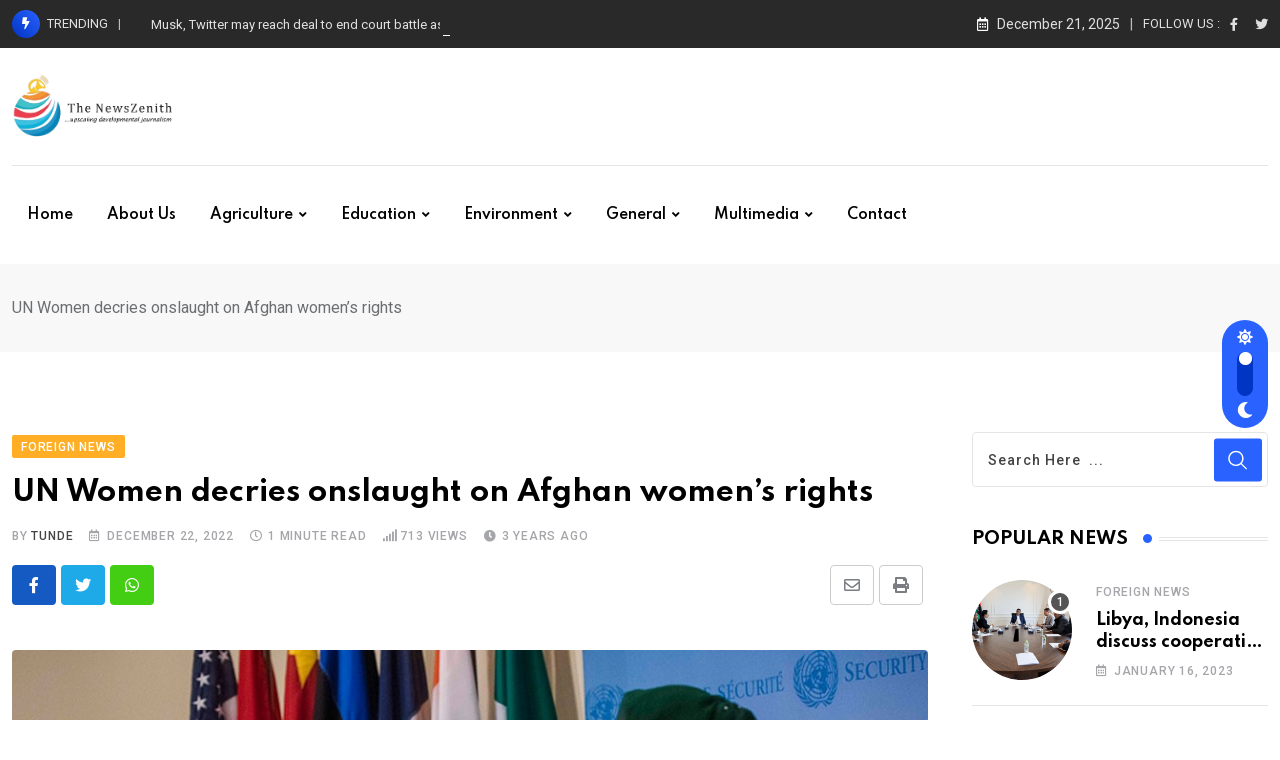

--- FILE ---
content_type: text/html; charset=UTF-8
request_url: https://thenewszenith.com/un-women-decries-onslaught-on-afghan-womens-rights/
body_size: 27775
content:
<!doctype html>
<html lang="en-GB" data-theme="light-mode">
<head>
	<meta charset="UTF-8">
	<meta name="viewport" content="width=device-width, initial-scale=1.0">
	<link rel="profile" href="https://gmpg.org/xfn/11" />
	<script type="text/javascript">
/* <![CDATA[ */
(()=>{var e={};e.g=function(){if("object"==typeof globalThis)return globalThis;try{return this||new Function("return this")()}catch(e){if("object"==typeof window)return window}}(),function({ampUrl:n,isCustomizePreview:t,isAmpDevMode:r,noampQueryVarName:o,noampQueryVarValue:s,disabledStorageKey:i,mobileUserAgents:a,regexRegex:c}){if("undefined"==typeof sessionStorage)return;const d=new RegExp(c);if(!a.some((e=>{const n=e.match(d);return!(!n||!new RegExp(n[1],n[2]).test(navigator.userAgent))||navigator.userAgent.includes(e)})))return;e.g.addEventListener("DOMContentLoaded",(()=>{const e=document.getElementById("amp-mobile-version-switcher");if(!e)return;e.hidden=!1;const n=e.querySelector("a[href]");n&&n.addEventListener("click",(()=>{sessionStorage.removeItem(i)}))}));const g=r&&["paired-browsing-non-amp","paired-browsing-amp"].includes(window.name);if(sessionStorage.getItem(i)||t||g)return;const u=new URL(location.href),m=new URL(n);m.hash=u.hash,u.searchParams.has(o)&&s===u.searchParams.get(o)?sessionStorage.setItem(i,"1"):m.href!==u.href&&(window.stop(),location.replace(m.href))}({"ampUrl":"https:\/\/thenewszenith.com\/un-women-decries-onslaught-on-afghan-womens-rights\/?amp=1","noampQueryVarName":"noamp","noampQueryVarValue":"mobile","disabledStorageKey":"amp_mobile_redirect_disabled","mobileUserAgents":["Mobile","Android","Silk\/","Kindle","BlackBerry","Opera Mini","Opera Mobi"],"regexRegex":"^\\\/((?:.|\\n)+)\\\/([i]*)$","isCustomizePreview":false,"isAmpDevMode":false})})();
/* ]]> */
</script>
<meta name='robots' content='index, follow, max-image-preview:large, max-snippet:-1, max-video-preview:-1' />
<noscript><style>#preloader{display:none;}</style></noscript>
	<!-- This site is optimized with the Yoast SEO plugin v26.6 - https://yoast.com/wordpress/plugins/seo/ -->
	<title>UN Women decries onslaught on Afghan women’s rights</title>
	<meta name="description" content="UN Under-Secretary-General and UN Women Executive Director, Sima Bahous, decries onslaught on women’s rights in Afghanistan." />
	<link rel="canonical" href="https://thenewszenith.com/un-women-decries-onslaught-on-afghan-womens-rights/" />
	<meta property="og:locale" content="en_GB" />
	<meta property="og:type" content="article" />
	<meta property="og:title" content="UN Women decries onslaught on Afghan women’s rights" />
	<meta property="og:description" content="UN Under-Secretary-General and UN Women Executive Director, Sima Bahous, decries onslaught on women’s rights in Afghanistan." />
	<meta property="og:url" content="https://thenewszenith.com/un-women-decries-onslaught-on-afghan-womens-rights/" />
	<meta property="og:site_name" content="The NewsZenith" />
	<meta property="article:publisher" content="https://web.facebook.com/profile.php?id=100087271061692" />
	<meta property="article:author" content="https://www.facebook.com/profile.php?id=100086532010422&amp;sk=about_contact_and_basic_info" />
	<meta property="article:published_time" content="2022-12-22T07:22:29+00:00" />
	<meta property="og:image" content="https://thenewszenith.com/wp-content/uploads/2022/12/UN-Women.jpg" />
	<meta property="og:image:width" content="960" />
	<meta property="og:image:height" content="640" />
	<meta property="og:image:type" content="image/jpeg" />
	<meta name="author" content="Tunde" />
	<meta name="twitter:card" content="summary_large_image" />
	<meta name="twitter:creator" content="@https://x.com/thenewszenith" />
	<meta name="twitter:site" content="@thenewszenith" />
	<meta name="twitter:label1" content="Written by" />
	<meta name="twitter:data1" content="Tunde" />
	<meta name="twitter:label2" content="Estimated reading time" />
	<meta name="twitter:data2" content="2 minutes" />
	<script type="application/ld+json" class="yoast-schema-graph">{"@context":"https://schema.org","@graph":[{"@type":"Article","@id":"https://thenewszenith.com/un-women-decries-onslaught-on-afghan-womens-rights/#article","isPartOf":{"@id":"https://thenewszenith.com/un-women-decries-onslaught-on-afghan-womens-rights/"},"author":{"name":"Tunde","@id":"https://thenewszenith.com/#/schema/person/f41fc1940474468f9a5e844e5aae147e"},"headline":"UN Women decries onslaught on Afghan women’s rights","datePublished":"2022-12-22T07:22:29+00:00","mainEntityOfPage":{"@id":"https://thenewszenith.com/un-women-decries-onslaught-on-afghan-womens-rights/"},"wordCount":388,"commentCount":3,"publisher":{"@id":"https://thenewszenith.com/#organization"},"image":{"@id":"https://thenewszenith.com/un-women-decries-onslaught-on-afghan-womens-rights/#primaryimage"},"thumbnailUrl":"https://thenewszenith.com/wp-content/uploads/2022/12/UN-Women.jpg","articleSection":["Foreign News"],"inLanguage":"en-GB","potentialAction":[{"@type":"CommentAction","name":"Comment","target":["https://thenewszenith.com/un-women-decries-onslaught-on-afghan-womens-rights/#respond"]}]},{"@type":"WebPage","@id":"https://thenewszenith.com/un-women-decries-onslaught-on-afghan-womens-rights/","url":"https://thenewszenith.com/un-women-decries-onslaught-on-afghan-womens-rights/","name":"UN Women decries onslaught on Afghan women’s rights","isPartOf":{"@id":"https://thenewszenith.com/#website"},"primaryImageOfPage":{"@id":"https://thenewszenith.com/un-women-decries-onslaught-on-afghan-womens-rights/#primaryimage"},"image":{"@id":"https://thenewszenith.com/un-women-decries-onslaught-on-afghan-womens-rights/#primaryimage"},"thumbnailUrl":"https://thenewszenith.com/wp-content/uploads/2022/12/UN-Women.jpg","datePublished":"2022-12-22T07:22:29+00:00","description":"UN Under-Secretary-General and UN Women Executive Director, Sima Bahous, decries onslaught on women’s rights in Afghanistan.","breadcrumb":{"@id":"https://thenewszenith.com/un-women-decries-onslaught-on-afghan-womens-rights/#breadcrumb"},"inLanguage":"en-GB","potentialAction":[{"@type":"ReadAction","target":["https://thenewszenith.com/un-women-decries-onslaught-on-afghan-womens-rights/"]}]},{"@type":"ImageObject","inLanguage":"en-GB","@id":"https://thenewszenith.com/un-women-decries-onslaught-on-afghan-womens-rights/#primaryimage","url":"https://thenewszenith.com/wp-content/uploads/2022/12/UN-Women.jpg","contentUrl":"https://thenewszenith.com/wp-content/uploads/2022/12/UN-Women.jpg","width":960,"height":640},{"@type":"BreadcrumbList","@id":"https://thenewszenith.com/un-women-decries-onslaught-on-afghan-womens-rights/#breadcrumb","itemListElement":[{"@type":"ListItem","position":1,"name":"Home","item":"https://thenewszenith.com/"},{"@type":"ListItem","position":2,"name":"UN Women decries onslaught on Afghan women’s rights"}]},{"@type":"WebSite","@id":"https://thenewszenith.com/#website","url":"https://thenewszenith.com/","name":"The NewsZenith","description":"...upscaling developmental journalism","publisher":{"@id":"https://thenewszenith.com/#organization"},"potentialAction":[{"@type":"SearchAction","target":{"@type":"EntryPoint","urlTemplate":"https://thenewszenith.com/?s={search_term_string}"},"query-input":{"@type":"PropertyValueSpecification","valueRequired":true,"valueName":"search_term_string"}}],"inLanguage":"en-GB"},{"@type":"Organization","@id":"https://thenewszenith.com/#organization","name":"The News Zenith","url":"https://thenewszenith.com/","logo":{"@type":"ImageObject","inLanguage":"en-GB","@id":"https://thenewszenith.com/#/schema/logo/image/","url":"https://thenewszenith.com/wp-content/uploads/2022/09/zenith-vertical-logo-e1664449446525.png","contentUrl":"https://thenewszenith.com/wp-content/uploads/2022/09/zenith-vertical-logo-e1664449446525.png","width":794,"height":330,"caption":"The News Zenith"},"image":{"@id":"https://thenewszenith.com/#/schema/logo/image/"},"sameAs":["https://web.facebook.com/profile.php?id=100087271061692","https://x.com/thenewszenith"]},{"@type":"Person","@id":"https://thenewszenith.com/#/schema/person/f41fc1940474468f9a5e844e5aae147e","name":"Tunde","image":{"@type":"ImageObject","inLanguage":"en-GB","@id":"https://thenewszenith.com/#/schema/person/image/","url":"https://secure.gravatar.com/avatar/ee690e613dc6fd59eb719f832a9741c493f1f30996707b33d49018f219980d99?s=96&d=mm&r=g","contentUrl":"https://secure.gravatar.com/avatar/ee690e613dc6fd59eb719f832a9741c493f1f30996707b33d49018f219980d99?s=96&d=mm&r=g","caption":"Tunde"},"sameAs":["https://www.thenewszenith.com","https://www.facebook.com/profile.php?id=100086532010422&sk=about_contact_and_basic_info","https://x.com/https://x.com/thenewszenith"],"url":"https://thenewszenith.com/author/babatunde/"}]}</script>
	<!-- / Yoast SEO plugin. -->


<link rel='dns-prefetch' href='//fonts.googleapis.com' />
<link rel="alternate" title="oEmbed (JSON)" type="application/json+oembed" href="https://thenewszenith.com/wp-json/oembed/1.0/embed?url=https%3A%2F%2Fthenewszenith.com%2Fun-women-decries-onslaught-on-afghan-womens-rights%2F" />
<link rel="alternate" title="oEmbed (XML)" type="text/xml+oembed" href="https://thenewszenith.com/wp-json/oembed/1.0/embed?url=https%3A%2F%2Fthenewszenith.com%2Fun-women-decries-onslaught-on-afghan-womens-rights%2F&#038;format=xml" />
<meta property="og:site_name" content="The NewsZenith"/><meta property="og:title" content="UN Women decries onslaught on Afghan women’s rights"/><meta property="og:type" content="article"/><meta property="og:url" content="https://thenewszenith.com/un-women-decries-onslaught-on-afghan-womens-rights/"/><meta property="og:image" content="https://thenewszenith.com/wp-content/uploads/2022/12/UN-Women-400x267.jpg"/><style id='wp-img-auto-sizes-contain-inline-css' type='text/css'>
img:is([sizes=auto i],[sizes^="auto," i]){contain-intrinsic-size:3000px 1500px}
/*# sourceURL=wp-img-auto-sizes-contain-inline-css */
</style>
<link rel='stylesheet' id='wp-block-library-css' href='https://thenewszenith.com/wp-includes/css/dist/block-library/style.min.css' type='text/css' media='all' />
<style id='wp-block-library-theme-inline-css' type='text/css'>
.wp-block-audio :where(figcaption){color:#555;font-size:13px;text-align:center}.is-dark-theme .wp-block-audio :where(figcaption){color:#ffffffa6}.wp-block-audio{margin:0 0 1em}.wp-block-code{border:1px solid #ccc;border-radius:4px;font-family:Menlo,Consolas,monaco,monospace;padding:.8em 1em}.wp-block-embed :where(figcaption){color:#555;font-size:13px;text-align:center}.is-dark-theme .wp-block-embed :where(figcaption){color:#ffffffa6}.wp-block-embed{margin:0 0 1em}.blocks-gallery-caption{color:#555;font-size:13px;text-align:center}.is-dark-theme .blocks-gallery-caption{color:#ffffffa6}:root :where(.wp-block-image figcaption){color:#555;font-size:13px;text-align:center}.is-dark-theme :root :where(.wp-block-image figcaption){color:#ffffffa6}.wp-block-image{margin:0 0 1em}.wp-block-pullquote{border-bottom:4px solid;border-top:4px solid;color:currentColor;margin-bottom:1.75em}.wp-block-pullquote :where(cite),.wp-block-pullquote :where(footer),.wp-block-pullquote__citation{color:currentColor;font-size:.8125em;font-style:normal;text-transform:uppercase}.wp-block-quote{border-left:.25em solid;margin:0 0 1.75em;padding-left:1em}.wp-block-quote cite,.wp-block-quote footer{color:currentColor;font-size:.8125em;font-style:normal;position:relative}.wp-block-quote:where(.has-text-align-right){border-left:none;border-right:.25em solid;padding-left:0;padding-right:1em}.wp-block-quote:where(.has-text-align-center){border:none;padding-left:0}.wp-block-quote.is-large,.wp-block-quote.is-style-large,.wp-block-quote:where(.is-style-plain){border:none}.wp-block-search .wp-block-search__label{font-weight:700}.wp-block-search__button{border:1px solid #ccc;padding:.375em .625em}:where(.wp-block-group.has-background){padding:1.25em 2.375em}.wp-block-separator.has-css-opacity{opacity:.4}.wp-block-separator{border:none;border-bottom:2px solid;margin-left:auto;margin-right:auto}.wp-block-separator.has-alpha-channel-opacity{opacity:1}.wp-block-separator:not(.is-style-wide):not(.is-style-dots){width:100px}.wp-block-separator.has-background:not(.is-style-dots){border-bottom:none;height:1px}.wp-block-separator.has-background:not(.is-style-wide):not(.is-style-dots){height:2px}.wp-block-table{margin:0 0 1em}.wp-block-table td,.wp-block-table th{word-break:normal}.wp-block-table :where(figcaption){color:#555;font-size:13px;text-align:center}.is-dark-theme .wp-block-table :where(figcaption){color:#ffffffa6}.wp-block-video :where(figcaption){color:#555;font-size:13px;text-align:center}.is-dark-theme .wp-block-video :where(figcaption){color:#ffffffa6}.wp-block-video{margin:0 0 1em}:root :where(.wp-block-template-part.has-background){margin-bottom:0;margin-top:0;padding:1.25em 2.375em}
/*# sourceURL=/wp-includes/css/dist/block-library/theme.min.css */
</style>
<style id='classic-theme-styles-inline-css' type='text/css'>
/*! This file is auto-generated */
.wp-block-button__link{color:#fff;background-color:#32373c;border-radius:9999px;box-shadow:none;text-decoration:none;padding:calc(.667em + 2px) calc(1.333em + 2px);font-size:1.125em}.wp-block-file__button{background:#32373c;color:#fff;text-decoration:none}
/*# sourceURL=/wp-includes/css/classic-themes.min.css */
</style>
<style id='global-styles-inline-css' type='text/css'>
:root{--wp--preset--aspect-ratio--square: 1;--wp--preset--aspect-ratio--4-3: 4/3;--wp--preset--aspect-ratio--3-4: 3/4;--wp--preset--aspect-ratio--3-2: 3/2;--wp--preset--aspect-ratio--2-3: 2/3;--wp--preset--aspect-ratio--16-9: 16/9;--wp--preset--aspect-ratio--9-16: 9/16;--wp--preset--color--black: #000000;--wp--preset--color--cyan-bluish-gray: #abb8c3;--wp--preset--color--white: #ffffff;--wp--preset--color--pale-pink: #f78da7;--wp--preset--color--vivid-red: #cf2e2e;--wp--preset--color--luminous-vivid-orange: #ff6900;--wp--preset--color--luminous-vivid-amber: #fcb900;--wp--preset--color--light-green-cyan: #7bdcb5;--wp--preset--color--vivid-green-cyan: #00d084;--wp--preset--color--pale-cyan-blue: #8ed1fc;--wp--preset--color--vivid-cyan-blue: #0693e3;--wp--preset--color--vivid-purple: #9b51e0;--wp--preset--color--neeon-primary: #2962ff;--wp--preset--color--neeon-secondary: #0034c2;--wp--preset--color--neeon-button-dark-gray: #333333;--wp--preset--color--neeon-button-light-gray: #a5a6aa;--wp--preset--color--neeon-button-white: #ffffff;--wp--preset--gradient--vivid-cyan-blue-to-vivid-purple: linear-gradient(135deg,rgb(6,147,227) 0%,rgb(155,81,224) 100%);--wp--preset--gradient--light-green-cyan-to-vivid-green-cyan: linear-gradient(135deg,rgb(122,220,180) 0%,rgb(0,208,130) 100%);--wp--preset--gradient--luminous-vivid-amber-to-luminous-vivid-orange: linear-gradient(135deg,rgb(252,185,0) 0%,rgb(255,105,0) 100%);--wp--preset--gradient--luminous-vivid-orange-to-vivid-red: linear-gradient(135deg,rgb(255,105,0) 0%,rgb(207,46,46) 100%);--wp--preset--gradient--very-light-gray-to-cyan-bluish-gray: linear-gradient(135deg,rgb(238,238,238) 0%,rgb(169,184,195) 100%);--wp--preset--gradient--cool-to-warm-spectrum: linear-gradient(135deg,rgb(74,234,220) 0%,rgb(151,120,209) 20%,rgb(207,42,186) 40%,rgb(238,44,130) 60%,rgb(251,105,98) 80%,rgb(254,248,76) 100%);--wp--preset--gradient--blush-light-purple: linear-gradient(135deg,rgb(255,206,236) 0%,rgb(152,150,240) 100%);--wp--preset--gradient--blush-bordeaux: linear-gradient(135deg,rgb(254,205,165) 0%,rgb(254,45,45) 50%,rgb(107,0,62) 100%);--wp--preset--gradient--luminous-dusk: linear-gradient(135deg,rgb(255,203,112) 0%,rgb(199,81,192) 50%,rgb(65,88,208) 100%);--wp--preset--gradient--pale-ocean: linear-gradient(135deg,rgb(255,245,203) 0%,rgb(182,227,212) 50%,rgb(51,167,181) 100%);--wp--preset--gradient--electric-grass: linear-gradient(135deg,rgb(202,248,128) 0%,rgb(113,206,126) 100%);--wp--preset--gradient--midnight: linear-gradient(135deg,rgb(2,3,129) 0%,rgb(40,116,252) 100%);--wp--preset--gradient--neeon-gradient-color: linear-gradient(135deg, rgba(255, 0, 0, 1) 0%, rgba(252, 75, 51, 1) 100%);--wp--preset--font-size--small: 12px;--wp--preset--font-size--medium: 20px;--wp--preset--font-size--large: 36px;--wp--preset--font-size--x-large: 42px;--wp--preset--font-size--normal: 16px;--wp--preset--font-size--huge: 50px;--wp--preset--spacing--20: 0.44rem;--wp--preset--spacing--30: 0.67rem;--wp--preset--spacing--40: 1rem;--wp--preset--spacing--50: 1.5rem;--wp--preset--spacing--60: 2.25rem;--wp--preset--spacing--70: 3.38rem;--wp--preset--spacing--80: 5.06rem;--wp--preset--shadow--natural: 6px 6px 9px rgba(0, 0, 0, 0.2);--wp--preset--shadow--deep: 12px 12px 50px rgba(0, 0, 0, 0.4);--wp--preset--shadow--sharp: 6px 6px 0px rgba(0, 0, 0, 0.2);--wp--preset--shadow--outlined: 6px 6px 0px -3px rgb(255, 255, 255), 6px 6px rgb(0, 0, 0);--wp--preset--shadow--crisp: 6px 6px 0px rgb(0, 0, 0);}:where(.is-layout-flex){gap: 0.5em;}:where(.is-layout-grid){gap: 0.5em;}body .is-layout-flex{display: flex;}.is-layout-flex{flex-wrap: wrap;align-items: center;}.is-layout-flex > :is(*, div){margin: 0;}body .is-layout-grid{display: grid;}.is-layout-grid > :is(*, div){margin: 0;}:where(.wp-block-columns.is-layout-flex){gap: 2em;}:where(.wp-block-columns.is-layout-grid){gap: 2em;}:where(.wp-block-post-template.is-layout-flex){gap: 1.25em;}:where(.wp-block-post-template.is-layout-grid){gap: 1.25em;}.has-black-color{color: var(--wp--preset--color--black) !important;}.has-cyan-bluish-gray-color{color: var(--wp--preset--color--cyan-bluish-gray) !important;}.has-white-color{color: var(--wp--preset--color--white) !important;}.has-pale-pink-color{color: var(--wp--preset--color--pale-pink) !important;}.has-vivid-red-color{color: var(--wp--preset--color--vivid-red) !important;}.has-luminous-vivid-orange-color{color: var(--wp--preset--color--luminous-vivid-orange) !important;}.has-luminous-vivid-amber-color{color: var(--wp--preset--color--luminous-vivid-amber) !important;}.has-light-green-cyan-color{color: var(--wp--preset--color--light-green-cyan) !important;}.has-vivid-green-cyan-color{color: var(--wp--preset--color--vivid-green-cyan) !important;}.has-pale-cyan-blue-color{color: var(--wp--preset--color--pale-cyan-blue) !important;}.has-vivid-cyan-blue-color{color: var(--wp--preset--color--vivid-cyan-blue) !important;}.has-vivid-purple-color{color: var(--wp--preset--color--vivid-purple) !important;}.has-black-background-color{background-color: var(--wp--preset--color--black) !important;}.has-cyan-bluish-gray-background-color{background-color: var(--wp--preset--color--cyan-bluish-gray) !important;}.has-white-background-color{background-color: var(--wp--preset--color--white) !important;}.has-pale-pink-background-color{background-color: var(--wp--preset--color--pale-pink) !important;}.has-vivid-red-background-color{background-color: var(--wp--preset--color--vivid-red) !important;}.has-luminous-vivid-orange-background-color{background-color: var(--wp--preset--color--luminous-vivid-orange) !important;}.has-luminous-vivid-amber-background-color{background-color: var(--wp--preset--color--luminous-vivid-amber) !important;}.has-light-green-cyan-background-color{background-color: var(--wp--preset--color--light-green-cyan) !important;}.has-vivid-green-cyan-background-color{background-color: var(--wp--preset--color--vivid-green-cyan) !important;}.has-pale-cyan-blue-background-color{background-color: var(--wp--preset--color--pale-cyan-blue) !important;}.has-vivid-cyan-blue-background-color{background-color: var(--wp--preset--color--vivid-cyan-blue) !important;}.has-vivid-purple-background-color{background-color: var(--wp--preset--color--vivid-purple) !important;}.has-black-border-color{border-color: var(--wp--preset--color--black) !important;}.has-cyan-bluish-gray-border-color{border-color: var(--wp--preset--color--cyan-bluish-gray) !important;}.has-white-border-color{border-color: var(--wp--preset--color--white) !important;}.has-pale-pink-border-color{border-color: var(--wp--preset--color--pale-pink) !important;}.has-vivid-red-border-color{border-color: var(--wp--preset--color--vivid-red) !important;}.has-luminous-vivid-orange-border-color{border-color: var(--wp--preset--color--luminous-vivid-orange) !important;}.has-luminous-vivid-amber-border-color{border-color: var(--wp--preset--color--luminous-vivid-amber) !important;}.has-light-green-cyan-border-color{border-color: var(--wp--preset--color--light-green-cyan) !important;}.has-vivid-green-cyan-border-color{border-color: var(--wp--preset--color--vivid-green-cyan) !important;}.has-pale-cyan-blue-border-color{border-color: var(--wp--preset--color--pale-cyan-blue) !important;}.has-vivid-cyan-blue-border-color{border-color: var(--wp--preset--color--vivid-cyan-blue) !important;}.has-vivid-purple-border-color{border-color: var(--wp--preset--color--vivid-purple) !important;}.has-vivid-cyan-blue-to-vivid-purple-gradient-background{background: var(--wp--preset--gradient--vivid-cyan-blue-to-vivid-purple) !important;}.has-light-green-cyan-to-vivid-green-cyan-gradient-background{background: var(--wp--preset--gradient--light-green-cyan-to-vivid-green-cyan) !important;}.has-luminous-vivid-amber-to-luminous-vivid-orange-gradient-background{background: var(--wp--preset--gradient--luminous-vivid-amber-to-luminous-vivid-orange) !important;}.has-luminous-vivid-orange-to-vivid-red-gradient-background{background: var(--wp--preset--gradient--luminous-vivid-orange-to-vivid-red) !important;}.has-very-light-gray-to-cyan-bluish-gray-gradient-background{background: var(--wp--preset--gradient--very-light-gray-to-cyan-bluish-gray) !important;}.has-cool-to-warm-spectrum-gradient-background{background: var(--wp--preset--gradient--cool-to-warm-spectrum) !important;}.has-blush-light-purple-gradient-background{background: var(--wp--preset--gradient--blush-light-purple) !important;}.has-blush-bordeaux-gradient-background{background: var(--wp--preset--gradient--blush-bordeaux) !important;}.has-luminous-dusk-gradient-background{background: var(--wp--preset--gradient--luminous-dusk) !important;}.has-pale-ocean-gradient-background{background: var(--wp--preset--gradient--pale-ocean) !important;}.has-electric-grass-gradient-background{background: var(--wp--preset--gradient--electric-grass) !important;}.has-midnight-gradient-background{background: var(--wp--preset--gradient--midnight) !important;}.has-small-font-size{font-size: var(--wp--preset--font-size--small) !important;}.has-medium-font-size{font-size: var(--wp--preset--font-size--medium) !important;}.has-large-font-size{font-size: var(--wp--preset--font-size--large) !important;}.has-x-large-font-size{font-size: var(--wp--preset--font-size--x-large) !important;}
:where(.wp-block-post-template.is-layout-flex){gap: 1.25em;}:where(.wp-block-post-template.is-layout-grid){gap: 1.25em;}
:where(.wp-block-term-template.is-layout-flex){gap: 1.25em;}:where(.wp-block-term-template.is-layout-grid){gap: 1.25em;}
:where(.wp-block-columns.is-layout-flex){gap: 2em;}:where(.wp-block-columns.is-layout-grid){gap: 2em;}
:root :where(.wp-block-pullquote){font-size: 1.5em;line-height: 1.6;}
/*# sourceURL=global-styles-inline-css */
</style>
<link crossorigin="anonymous" rel='stylesheet' id='neeon-gfonts-css' href='//fonts.googleapis.com/css?family=Roboto%3A500%2C700%2C400%7CSpartan%3A400%2C500%2C600%2C700%2C600&#038;display=fallback' type='text/css' media='all' />
<link rel='stylesheet' id='bootstrap-css' href='https://thenewszenith.com/wp-content/themes/neeon/assets/css/bootstrap.min.css' type='text/css' media='all' />
<link rel='stylesheet' id='flaticon-neeon-css' href='https://thenewszenith.com/wp-content/themes/neeon/assets/fonts/flaticon-neeon/flaticon.css' type='text/css' media='all' />
<link rel='stylesheet' id='magnific-popup-css' href='https://thenewszenith.com/wp-content/themes/neeon/assets/css/magnific-popup.css' type='text/css' media='all' />
<link rel='stylesheet' id='font-awesome-css' href='https://thenewszenith.com/wp-content/themes/neeon/assets/css/font-awesome.min.css' type='text/css' media='all' />
<link rel='stylesheet' id='animate-css' href='https://thenewszenith.com/wp-content/themes/neeon/assets/css/animate.min.css' type='text/css' media='all' />
<link rel='stylesheet' id='neeon-default-css' href='https://thenewszenith.com/wp-content/themes/neeon/assets/css/default.css' type='text/css' media='all' />
<link rel='stylesheet' id='neeon-elementor-css' href='https://thenewszenith.com/wp-content/themes/neeon/assets/css/elementor.css' type='text/css' media='all' />
<link rel='stylesheet' id='neeon-style-css' href='https://thenewszenith.com/wp-content/themes/neeon/assets/css/style.css' type='text/css' media='all' />
<style id='neeon-style-inline-css' type='text/css'>
	
	.entry-banner {
					background-color: #f7f7f7;
			}

	.content-area {
		padding-top: 80px; 
		padding-bottom: 80px;
	}

		#page .content-area {
		background-image: url(  );
		background-color: #ffffff;
	}
	
	.error-page-area {		 
		background-color: #ffffff;
	}
	
	
/*# sourceURL=neeon-style-inline-css */
</style>
<style id='neeon-dynamic-inline-css' type='text/css'>
@media ( min-width:1400px ) { .container {  max-width: 1140px; } } a { color: #2962ff; } .primary-color { color: #2962ff; } .secondary-color { color: #0034c2; } #preloader { background-color: #ffffff; } .loader .cssload-inner.cssload-one, .loader .cssload-inner.cssload-two, .loader .cssload-inner.cssload-three { border-color: #2962ff; } .scroll-wrap:after { color: #2962ff; } .scroll-wrap svg.scroll-circle path {   stroke: #2962ff; } .site-header .site-branding a, .mean-container .mean-bar .mobile-logo, .additional-menu-area .sidenav .additional-logo a { color: #2962ff; } body { color: #6c6f72; font-family: 'Roboto', sans-serif !important; font-size: 16px; line-height: 28px; font-weight : normal; font-style: normal; } h1,h2,h3,h4,h5,h6 { font-family: 'Spartan', sans-serif; font-weight : 700; } h1 { font-size: 36px; line-height: 40px; font-style: normal; } h2 { font-size: 28.44px; line-height: 32px; font-style: normal; } h3 { font-size: 22.63px; line-height: 33px; font-style: normal; } h4 { font-size: 20.25px; line-height: 30px; font-style: normal; } h5 { font-size: 18px; line-height: 28px; font-style: normal; } h6 { font-size: 16px; line-height: 26px; font-style: normal; } .topbar-style-1 .header-top-bar { background-color: #292929; color: #e0e0e0; } .ticker-title { color: #e0e0e0; } .topbar-style-1 .tophead-social li a i, .topbar-style-1 .header-top-bar .social-label, .topbar-style-1 .header-top-bar a { color: #e0e0e0; } .topbar-style-1 .header-top-bar i, .topbar-style-1 .header-top-bar a:hover, .topbar-style-1 .tophead-social li a:hover i { color: #ffffff; } .topbar-style-2 .header-top-bar { background-color: #2962ff; color: #ffffff; } .topbar-style-2 .header-top-bar a { color: #ffffff; } .topbar-style-2 .tophead-left i, .topbar-style-2 .tophead-right i { color: #ffffff; } .topbar-style-3 .header-top-bar { background-color: #f7f7f7; color: #818181; } .topbar-style-3 .header-top-bar .social-label { color: #818181; } .topbar-style-3 .header-top-bar a { color: #818181; } .topbar-style-3 .tophead-left i, .topbar-style-3 .tophead-right i { color: #818181; } .topbar-style-4 .header-top-bar { background-color: #292929; color: #c7c3c3; } .topbar-style-4 .header-top-bar .social-label { color: #c7c3c3; } .topbar-style-4 .header-top-bar a { color: #c7c3c3; } .topbar-style-4 .tophead-left i, .topbar-style-4 .tophead-right i { color: #ffffff; } .topbar-style-5 .header-top-bar { background-color: #ffffff; } .topbar-style-5 .header-top-bar .social-label { color: #adadad; } .topbar-style-5 .tophead-right .search-icon a, .topbar-style-5 .tophead-social li a { color: #7a7a7a; } .topbar-style-5 .tophead-right .search-icon a:hover, .topbar-style-5 .tophead-social li a:hover { color: #2962ff; } .site-header .main-navigation nav ul li a { font-family: 'Spartan', sans-serif; font-size: 14px; line-height: 22px; font-weight : 600; color: #000000; font-style: normal; } .site-header .main-navigation ul li ul li a { font-family: 'Spartan', sans-serif; font-size: 13px; line-height: 22px; font-weight : 500; color: #656567; font-style: normal; } .mean-container .mean-nav ul li a { font-family: 'Spartan', sans-serif; font-size: 13px; line-height: 22px; font-weight : 600; font-style: normal; } .rt-topbar-menu .menu li a { font-family: 'Spartan', sans-serif; font-size: 14px; line-height: 22px; color: #c7c3c3; font-style: normal; } .site-header .main-navigation ul.menu > li > a:hover { color: #2962ff; } .site-header .main-navigation ul.menu li.current-menu-item > a, .site-header .main-navigation ul.menu > li.current > a { color: #2962ff; } .site-header .main-navigation ul.menu li.current-menu-ancestor > a { color: #2962ff; } .header-style-1 .site-header .rt-sticky-menu .main-navigation nav > ul > li > a, .header-style-2 .site-header .rt-sticky-menu .main-navigation nav > ul > li > a, .header-style-3 .site-header .rt-sticky-menu .main-navigation nav > ul > li > a, .header-style-4 .site-header .rt-sticky-menu .main-navigation nav > ul > li > a { color: #000000; } .header-style-1 .site-header .rt-sticky-menu .main-navigation nav > ul > li > a:hover, .header-style-2 .site-header .rt-sticky-menu .main-navigation nav > ul > li > a:hover, .header-style-3 .site-header .rt-sticky-menu .main-navigation nav > ul > li > a:hover, .header-style-4 .site-header .rt-sticky-menu .main-navigation nav > ul > li > a:hover { color: #2962ff; } .site-header .main-navigation nav ul li a.active { color: #2962ff; } .site-header .main-navigation nav > ul > li > a::before { background-color: #2962ff; } .header-style-1 .site-header .main-navigation ul.menu > li.current > a:hover, .header-style-1 .site-header .main-navigation ul.menu > li.current-menu-item > a:hover, .header-style-1 .site-header .main-navigation ul li a.active, .header-style-1 .site-header .main-navigation ul.menu > li.current-menu-item > a, .header-style-1 .site-header .main-navigation ul.menu > li.current > a { color: #2962ff; } .info-menu-bar .cart-icon-area .cart-icon-num, .header-search-field .search-form .search-button:hover { background-color: #2962ff; } .additional-menu-area .sidenav-social span a:hover { background-color: #2962ff; } .additional-menu-area .sidenav ul li a:hover { color: #2962ff; } .rt-slide-nav .offscreen-navigation li.current-menu-item > a, .rt-slide-nav .offscreen-navigation li.current-menu-parent > a, .rt-slide-nav .offscreen-navigation ul li > span.open:after { color: #2962ff; } .rt-slide-nav .offscreen-navigation ul li > a:hover:before { background-color: #2962ff; } .site-header .main-navigation ul li ul { background-color: #ffffff; } .site-header .main-navigation ul.menu li ul.sub-menu li a:hover { color: #2962ff; } .site-header .main-navigation ul li ul.sub-menu li:hover > a:before { background-color: #2962ff; } .site-header .main-navigation ul li ul.sub-menu li.menu-item-has-children:hover:before { color: #2962ff; } .site-header .main-navigation ul li ul li:hover { background-color: #ffffff; } .site-header .main-navigation ul li.mega-menu > ul.sub-menu { background-color: #ffffff} .site-header .main-navigation ul li.mega-menu > ul.sub-menu li:before { color: #2962ff; } .site-header .main-navigation ul li ul.sub-menu li.menu-item-has-children:before { color: #656567; } .mean-container a.meanmenu-reveal, .mean-container .mean-nav ul li a.mean-expand { color: #2962ff; } .mean-container a.meanmenu-reveal span { background-color: #2962ff; } .mean-container .mean-nav ul li a:hover, .mean-container .mean-nav > ul > li.current-menu-item > a { color: #2962ff; } .mean-container .mean-nav ul li.current_page_item > a, .mean-container .mean-nav ul li.current-menu-item > a, .mean-container .mean-nav ul li.current-menu-parent > a { color: #2962ff; } .cart-area .cart-trigger-icon > span { background-color: #2962ff; } .site-header .search-box .search-text { border-color: #2962ff; } .header-style-1 .site-header .header-top .icon-left, .header-style-1 .site-header .header-top .info-text a:hover { color: #2962ff; } .header-style-2 .header-icon-area .header-search-box a:hover i { background-color: #2962ff; } .header-style-3 .site-header .info-wrap .info i { color: #2962ff; } .header-style-5 .site-header .main-navigation > nav > ul > li > a { color: #ffffff; } .header-style-13 .header-social li a:hover, .header-style-6 .header-search-six .search-form button:hover, .header-style-8 .header-search-six .search-form button:hover, .header-style-10 .header-search-six .search-form button:hover { color: #2962ff; } .header-style-7 .site-header .main-navigation > nav > ul > li > a, .header-style-9 .site-header .main-navigation > nav > ul > li > a, .header-style-12 .site-header .main-navigation > nav > ul > li > a { color: #ffffff; } .header-social li a:hover, .cart-area .cart-trigger-icon:hover, .header-icon-area .search-icon a:hover, .header-icon-area .user-icon-area a:hover, .menu-user .user-icon-area a:hover { color: #2962ff; } .mobile-top-bar .mobile-social li a:hover, .additional-menu-area .sidenav .closebtn { background-color: #2962ff; } .mobile-top-bar .mobile-top .icon-left, .mobile-top-bar .mobile-top .info-text a:hover, .additional-menu-area .sidenav-address span a:hover, .additional-menu-area .sidenav-address span i { color: #2962ff; } .header__switch {   background: #2962ff; } .header__switch__main {   background: #0034c2; } .breadcrumb-area .entry-breadcrumb span a, .breadcrumb-trail ul.trail-items li a { color: #646464; } .breadcrumb-area .entry-breadcrumb span a:hover, .breadcrumb-trail ul.trail-items li a:hover { color: #2962ff; } .breadcrumb-trail ul.trail-items li, .entry-banner .entry-breadcrumb .delimiter, .entry-banner .entry-breadcrumb .dvdr { color: #646464; } .breadcrumb-area .entry-breadcrumb .current-item { color: #2962ff; } .entry-banner:after {   background: rgba(247, 247, 247, 0.1); } .entry-banner .entry-banner-content { padding-top: 30px; padding-bottom: 30px; } .footer-area .widgettitle { color: #ffffff; } .footer-top-area .widget a, .footer-area .footer-social li a, .footer-top-area .widget ul.menu li a:before, .footer-top-area .widget_archive li a:before, .footer-top-area ul li.recentcomments a:before, .footer-top-area ul li.recentcomments span a:before, .footer-top-area .widget_categories li a:before, .footer-top-area .widget_pages li a:before, .footer-top-area .widget_meta li a:before, .footer-top-area .widget_recent_entries ul li a:before, .footer-top-area .post-box-style .post-content .entry-title a { color: #d0d0d0; } .footer-top-area .widget a:hover, .footer-top-area .widget a:active, .footer-top-area ul li a:hover i, .footer-top-area .widget ul.menu li a:hover:before, .footer-top-area .widget_archive li a:hover:before, .footer-top-area .widget_categories li a:hover:before, .footer-top-area .widget_pages li a:hover:before, .footer-top-area .widget_meta li a:hover:before, .footer-top-area .widget_recent_entries ul li a:hover:before, .footer-top-area .post-box-style .post-content .entry-title a:hover { color: #ffffff; } .footer-top-area .widget_tag_cloud a { color: #d0d0d0 !important; } .footer-top-area .widget_tag_cloud a:hover { color: #ffffff !important; } .footer-top-area .post-box-style .post-box-cat a, .footer-top-area .post-box-style .post-box-date, .footer-top-area .post-box-style .entry-cat a, .footer-top-area .post-box-style .entry-date { color: #d0d0d0; } .footer-area .footer-social li a:hover { background: #2962ff; } .footer-top-area .widget ul.menu li a:hover::before, .footer-top-area .widget_categories ul li a:hover::before, .footer-top-area .rt-category .rt-item a:hover .rt-cat-name::before { background-color: #2962ff; } .rt-box-title-1 span { border-top-color: #2962ff; } .footer-area .copyright { color: #d0d0d0; } .footer-area .copyright a { color: #d0d0d0; } .footer-area .copyright a:hover { color: #ffffff; } .footer-style-1 .footer-area { background-color: #0f1012; color: #d0d0d0; } .footer-style-2 .footer-top-area { background-color: #0f1012; color: #d0d0d0; } .footer-style-3 .footer-area .widgettitle {   color: #ffffff; } .footer-style-3 .footer-top-area { background-color: #0f1012; color: #d0d0d0; } .footer-style-3 .footer-area .copyright { color: #d0d0d0; } .footer-style-3 .footer-area .copyright a:hover {   color: #ffffff; } .footer-style-3 .footer-top-area a, .footer-style-3 .footer-area .copyright a, .footer-style-3 .footer-top-area .widget ul.menu li a { color: #d0d0d0; } .footer-style-3 .footer-top-area a:hover, .footer-style-3 .footer-area .copyright a:hover, .footer-style-3 .footer-top-area .widget ul.menu li a:hover { color: #ffffff; } .footer-style-3 .footer-top-area .widget ul.menu li a:after {   background-color: #ffffff; } .footer-style-4 .footer-area { background-color: #0f1012; color: #d0d0d0; } .footer-style-5 .footer-area .widgettitle {   color: #000000; } .footer-style-5 .footer-area { background-color: #f7f7f7; color: #000000; } .footer-style-5 .footer-top-area .widget a, .footer-style-5 .footer-top-area .post-box-style .post-content .entry-title a, .footer-style-5 .footer-top-area .post-box-style .post-content .entry-title a:hover { color: #000000; } .footer-style-5 .footer-top-area .widget a:hover, .footer-style-5 .footer-area .copyright a:hover { color: #2962ff; } .footer-style-5 .footer-area .copyright, .footer-style-5 .footer-area .copyright a, .footer-style-5 .footer-top-area .post-box-style .entry-cat a, .footer-style-5 .footer-top-area .post-box-style .entry-date {   color: #a5a6aa; } .footer-style-6 .footer-area .widgettitle, .footer-style-6 .footer-top-area .post-box-style .post-content .entry-title a, .footer-style-6 .footer-top-area .post-box-style .post-content .entry-title a:hover {   color: #000000; } .footer-style-6 .footer-area { background-color: #ffffff; color: #6c6f72; } .footer-style-6 .footer-area .footer-social li a {   border-color: #6c6f72;   color: #6c6f72; } .footer-style-6 .footer-top-area .post-box-style .entry-cat a, .footer-style-6 .footer-top-area .post-box-style .entry-date {   color: #6c6f72; } .footer-style-6 .footer-top-area .widget a { color: #6c6f72; } .footer-style-6 .footer-area .footer-social li a:hover, .footer-style-6 .footer-top-area .rt-category .rt-item a:hover .rt-cat-name::before { background-color: #2962ff; } .footer-style-6 .footer-top-area .rt-category .rt-item .rt-cat-name::before {   background-color: #6c6f72; } .footer-style-6 .footer-area .copyright, .footer-style-6 .footer-area .copyright a {   color: #6c6f72; } .footer-style-6 .footer-top-area .widget a:hover, .footer-style-6 .footer-area .copyright a:hover { color: #2962ff; } .footer-style-7 .footer-area .widgettitle {   color: #ffffff; } .footer-style-7 .footer-top-area { background-color: #0f1012; color: #d0d0d0; } .footer-style-7 .footer-area .copyright { color: #d0d0d0; } .footer-style-7 .footer-area .copyright a:hover {   color: #ffffff; } .footer-style-7 .footer-top-area a, .footer-style-7 .footer-area .copyright a, .footer-style-7 .footer-top-area .widget ul.menu li a { color: #d0d0d0; } .footer-style-7 .footer-top-area a:hover, .footer-style-7 .footer-area .copyright a:hover, .footer-style-7 .footer-top-area .widget ul.menu li a:hover { color: #ffffff; } .footer-style-7 .footer-top-area .widget ul.menu li a:after {   background-color: #ffffff; } .footer-style-8 .footer-area { background-color: #0f1012; color: #d0d0d0; } .post-box-style .entry-cat a:hover, .post-tab-layout .post-tab-cat a:hover { color: #2962ff; } .sidebar-widget-area .widget .widgettitle .titledot, .rt-category-style2 .rt-item:hover .rt-cat-count, .sidebar-widget-area .widget_tag_cloud a:hover, .sidebar-widget-area .widget_product_tag_cloud a:hover, .post-box-style .item-list:hover .post-box-img .post-img::after, .post-tab-layout ul.btn-tab li .active, .post-tab-layout ul.btn-tab li a:hover { background-color: #2962ff; } .rt-image-style3 .rt-image:after, .widget_neeon_about_author .author-widget:after { background-image: linear-gradient(38deg, #512da8 0%, #2962ff 100%); } .error-page-content .error-title { color: #000000; } .error-page-content p { color: #6c6f72; } .play-btn-white, a.button-style-4:hover { color: #2962ff; } .button-style-2, .search-form button, .play-btn-primary, .button-style-1:hover:before, a.button-style-3:hover, .section-title .swiper-button > div:hover { background-color: #2962ff; } .play-btn-primary:hover, .play-btn-white:hover, .play-btn-white-xl:hover, .play-btn-white-lg:hover, .play-btn-transparent:hover, .play-btn-transparent-2:hover, .play-btn-transparent-3:hover, .play-btn-gray:hover, .search-form button:hover, .button-style-2:hover:before { background-color: #0034c2; } a.button-style-4.btn-common:hover path.rt-button-cap { stroke: #2962ff; } .entry-header ul.entry-meta li a:hover, .entry-footer ul.item-tags li a:hover { color: #2962ff; } .rt-related-post-info .post-title a:hover, .rt-related-post-info .post-date ul li.post-relate-date, .post-detail-style2 .show-image .entry-header ul.entry-meta li a:hover { color: #2962ff; } .about-author ul.author-box-social li a:hover, .rt-related-post .entry-content .entry-categories a:hover { color: #2962ff; } .post-navigation a:hover { color: #2962ff; } .entry-header .entry-meta ul li i, .entry-header .entry-meta ul li a:hover { color: #2962ff; } .single-post .entry-content ol li:before, .entry-content ol li:before, .meta-tags a:hover { background-color: #2962ff; } .rt-related-post .title-section h2:after, .single-post .ajax-scroll-post > .type-post:after { background-color: #2962ff; } .entry-footer .item-tags a:hover { background-color: #2962ff; } .blog-box ul.entry-meta li a:hover, .blog-layout-1 .blog-box ul.entry-meta li a:hover, .blog-box ul.entry-meta li.post-comment a:hover { color: #2962ff; } .entry-categories .category-style, .admin-author .author-designation::after, .admin-author .author-box-social li a:hover { background-color: #2962ff; } #respond form .btn-send { background-color: #2962ff; } #respond form .btn-send:hover {   background: #0034c2; } .item-comments .item-comments-list ul.comments-list li .comment-reply { background-color: #2962ff; } form.post-password-form input[type="submit"] {   background: #2962ff; } form.post-password-form input[type="submit"]:hover {   background: #0034c2; } .pagination-area li.active a:hover, .pagination-area ul li.active a, .pagination-area ul li a:hover, .pagination-area ul li span.current { background-color: #2962ff; } .fluentform .subscribe-form h4::after, .fluentform .subscribe-form h4::before, .fluentform .contact-form .ff_btn_style, .fluentform .subscribe-form .ff_btn_style, .fluentform .subscribe-form-2 .ff_btn_style, .fluentform .contact-form .ff_btn_style:hover, .fluentform .subscribe-form .ff_btn_style:hover, .fluentform .subscribe-form-2 .ff_btn_style:hover, .fluentform .footer-subscribe-form .ff_btn_style, .fluentform .footer-subscribe-form .ff_btn_style:hover { background-color: #2962ff; } .fluentform .contact-form .ff_btn_style:hover:before, .fluentform .subscribe-form .ff_btn_style:hover:before, .fluentform .subscribe-form-2 .ff_btn_style:hover:before, .fluentform .footer-subscribe-form .ff_btn_style:hover:before { background-color: #0034c2; } .fluentform .contact-form .ff-el-form-control:focus, .fluentform .subscribe-form .ff-el-form-control:focus, .fluentform .subscribe-form-2 .ff-el-form-control:focus, .fluentform .footer-subscribe-form .ff-el-form-control:focus { border-color: #2962ff; } #sb_instagram #sbi_images .sbi_item .sbi_photo_wrap::before {   background-color: rgba(41, 98, 255, 0.7); } .topbar-style-1 .ticker-wrapper .ticker-swipe { background-color: #292929; } .topbar-style-1 .ticker-content a { color: #e0e0e0 !important; } .topbar-style-1 .ticker-content a:hover { color: #ffffff !important; } .topbar-style-5 .ticker-wrapper .ticker-swipe { background-color: #ffffff; } .topbar-style-5 .ticker-title, .topbar-style-5 .ticker-content a, .topbar-style-5 .rt-news-ticker-holder i { color: #000000 !important; } .topbar-style-5 .ticker-content a:hover { color: #2962ff !important; } .single .neeon-progress-bar {   height: 4px;   background: linear-gradient(90deg, #2962ff 0%, #0034c2 100%); } .rt-news-ticker-holder i { background-image: linear-gradient(45deg, #0034c2, #2962ff); } body .wpuf-dashboard-container .wpuf-pagination .page-numbers.current, body .wpuf-dashboard-container .wpuf-pagination .page-numbers:hover, body .wpuf-dashboard-container .wpuf-dashboard-navigation .wpuf-menu-item.active a, body .wpuf-dashboard-container .wpuf-dashboard-navigation .wpuf-menu-item:hover a, .wpuf-login-form .submit > input, .wpuf-submit > input, .wpuf-submit > button {   background: #2962ff; } .wpuf-login-form .submit > input:hover, .wpuf-submit > input:hover, .wpuf-submit > button:hover {   background: #0034c2; } .woocommerce-MyAccount-navigation ul li a:hover, .woocommerce .rt-product-block .price-title-box .rt-title a:hover, .woocommerce .product-details-page .product_meta > span a:hover, .woocommerce-cart table.woocommerce-cart-form__contents .product-name a:hover, .woocommerce .product-details-page .post-social-sharing ul.item-social li a:hover, .woocommerce .product-details-page table.group_table td > label > a:hover, .cart-area .minicart-title a:hover, .cart-area .minicart-remove a:hover { color: #2962ff; } .woocommerce .rt-product-block .rt-buttons-area .btn-icons a:hover, .woocommerce div.product .woocommerce-tabs ul.tabs li a:before { background-color: #2962ff; } .woocommerce #respond input#submit.alt, .woocommerce #respond input#submit, .woocommerce button.button.alt, .woocommerce input.button.alt, .woocommerce button.button, .woocommerce a.button.alt, .woocommerce input.button, .woocommerce a.button, .cart-btn a.button, #yith-quick-view-close { background-color: #2962ff; } .woocommerce #respond input#submit.alt:hover, .woocommerce #respond input#submit:hover, .woocommerce button.button.alt:hover, .woocommerce input.button.alt:hover, .woocommerce button.button:hover, .woocommerce a.button.alt:hover, .woocommerce input.button:hover, .woocommerce a.button:hover, .cart-btn a.button:hover, #yith-quick-view-close:hover { background-color: #0034c2; } .woocommerce-message, .woocommerce-info {   border-top-color: #2962ff; } [data-theme="dark-mode"] body, [data-theme="dark-mode"] .header-area, [data-theme="dark-mode"] .header-menu, [data-theme="dark-mode"] .site-content, [data-theme="dark-mode"] .error-page-area, [data-theme="dark-mode"] #page .content-area {   background-color: #101213 !important; } [data-theme="dark-mode"] .entry-banner, [data-theme="dark-mode"] .dark-section2, [data-theme="dark-mode"] .elementor-background-overlay, [data-theme="dark-mode"] .topbar-style-1 .header-top-bar, [data-theme="dark-mode"] .additional-menu-area .sidenav, [data-theme="dark-mode"] .dark-section2 .fluentform-widget-wrapper, [data-theme="dark-mode"] .dark-fluentform .elementor-widget-container, [data-theme="dark-mode"] .dark-section3 .elementor-widget-wrap, [data-theme="dark-mode"] .dark-section .elementor-widget-container, [data-theme="dark-mode"] blockquote, [data-theme="dark-mode"] .rt-post-slider-default.rt-post-slider-style4 .rt-item .entry-content, [data-theme="dark-mode"] .about-author, [data-theme="dark-mode"] .comments-area, [data-theme="dark-mode"] .dark-section1.elementor-section, [data-theme="dark-mode"] .dark-site-subscribe .elementor-widget-container, [data-theme="dark-mode"] .sidebar-widget-area .fluentform .frm-fluent-form, [data-theme="dark-mode"] .rt-post-tab-style5 .rt-item-box .entry-content, [data-theme="dark-mode"] .rt-thumb-slider-horizontal-4 .rt-thumnail-area, [data-theme="dark-mode"] .topbar-style-3 .header-top-bar, [data-theme="dark-mode"] .topbar-style-4 .header-top-bar, [data-theme="dark-mode"] .rt-news-ticker .ticker-wrapper .ticker-content, [data-theme="dark-mode"] .rt-news-ticker .ticker-wrapper .ticker, [data-theme="dark-mode"] .rt-news-ticker .ticker-wrapper .ticker-swipe, [data-theme="dark-mode"] .rt-post-slider-style5 .rt-item .rt-image + .entry-content, [data-theme="dark-mode"] .rt-post-box-style3 .rt-item-wrap .entry-content, [data-theme="dark-mode"] .rt-post-box-style4 .rt-item .entry-content {   background-color: #171818 !important; } [data-theme="dark-mode"] .woocommerce-info, [data-theme="dark-mode"] .woocommerce-checkout #payment, [data-theme="dark-mode"] .woocommerce form .form-row input.input-text, [data-theme="dark-mode"] .woocommerce form .form-row textarea, [data-theme="dark-mode"] .woocommerce .rt-product-block .rt-thumb-wrapper, [data-theme="dark-mode"] .woocommerce-billing-fields .select2-container .select2-selection--single .select2-selection__rendered, [data-theme="dark-mode"] .woocommerce-billing-fields .select2-container .select2-selection--single, [data-theme="dark-mode"] .woocommerce form .form-row .input-text, [data-theme="dark-mode"] .woocommerce-page form .form-row .input-text, [data-theme="dark-mode"] .woocommerce div.product div.images .flex-viewport, [data-theme="dark-mode"] .woocommerce div.product div.images .flex-control-thumbs li, [data-theme="dark-mode"] .rt-post-box-style2 .rt-item-wrap .entry-content, [data-theme="dark-mode"] .rt-post-box-style2 .rt-item-list .list-content {   background-color: #171818; } [data-theme="dark-mode"] body, [data-theme="dark-mode"] .breadcrumb-area .entry-breadcrumb span a, [data-theme="dark-mode"] .rt-post-grid-default .rt-item .post_excerpt, [data-theme="dark-mode"] .rt-post-list-default .rt-item .post_excerpt, [data-theme="dark-mode"] .rt-section-title.style2 .entry-text, [data-theme="dark-mode"] .rt-title-text-button .entry-content, [data-theme="dark-mode"] .rt-contact-info .entry-text, [data-theme="dark-mode"] .rt-contact-info .entry-text a, [data-theme="dark-mode"] .fluentform .subscribe-form p, [data-theme="dark-mode"] .additional-menu-area .sidenav-address span a, [data-theme="dark-mode"] .meta-tags a, [data-theme="dark-mode"] .entry-content p, [data-theme="dark-mode"] #respond .logged-in-as a, [data-theme="dark-mode"] .about-author .author-bio, [data-theme="dark-mode"] .comments-area .main-comments .comment-text, [data-theme="dark-mode"] .rt-skills .rt-skill-each .rt-name, [data-theme="dark-mode"] .rt-skills .rt-skill-each .progress .progress-bar > span, [data-theme="dark-mode"] .team-single .team-info ul li, [data-theme="dark-mode"] .team-single .team-info ul li a, [data-theme="dark-mode"] .error-page-area p, [data-theme="dark-mode"] blockquote.wp-block-quote cite, [data-theme="dark-mode"] .rtrs-review-box .rtrs-review-body p, [data-theme="dark-mode"] .rtrs-review-box .rtrs-review-body .rtrs-review-meta .rtrs-review-date { color: #d7d7d7; } [data-theme="dark-mode"] .wpuf-label label, [data-theme="dark-mode"] .wpuf-el .wpuf-label, [data-theme="dark-mode"] body .wpuf-dashboard-container table.items-table, [data-theme="dark-mode"] body .wpuf-dashboard-container table.items-table a, [data-theme="dark-mode"] .woocommerce .rt-product-block .price-title-box .rt-title a, [data-theme="dark-mode"] .woocommerce .product-details-page .product_meta > span a, [data-theme="dark-mode"] .woocommerce .product-details-page .product_meta > span span { color: #d7d7d7; } [data-theme="dark-mode"] .button-style-1, [data-theme="dark-mode"] .dark-border, [data-theme="dark-mode"] .dark-border .elementor-element-populated, [data-theme="dark-mode"] .dark-border .elementor-widget-container, [data-theme="dark-mode"] .dark-border .elementor-divider-separator, [data-theme="dark-mode"] .rt-section-title.style1 .entry-title .titleline, [data-theme="dark-mode"] .rt-section-title.style4 .entry-title .titleline, [data-theme="dark-mode"] .header-style-4 .header-menu, [data-theme="dark-mode"] .header-style-10 .header-top, [data-theme="dark-mode"] .header-style-10 .header-search-six .search-form input, [data-theme="dark-mode"] .post-tab-layout ul.btn-tab li a, [data-theme="dark-mode"] .rt-post-tab .post-cat-tab a, [data-theme="dark-mode"] .rt-post-slider-default.rt-post-slider-style4 ul.entry-meta, [data-theme="dark-mode"] .dark-fluentform .elementor-widget-container, [data-theme="dark-mode"] .dark-section2 .fluentform-widget-wrapper, [data-theme="dark-mode"] .additional-menu-area .sidenav .sub-menu, [data-theme="dark-mode"] .additional-menu-area .sidenav ul li, [data-theme="dark-mode"] .rt-post-list-style4, [data-theme="dark-mode"] .rt-post-list-default .rt-item, [data-theme="dark-mode"] .post-box-style .rt-news-box-widget, [data-theme="dark-mode"] table th, [data-theme="dark-mode"] table td, [data-theme="dark-mode"] .shop-page-top, [data-theme="dark-mode"] .woocommerce-cart table.woocommerce-cart-form__contents tr td, [data-theme="dark-mode"] .woocommerce-cart table.woocommerce-cart-form__contents tr th, [data-theme="dark-mode"] .woocommerce div.product .woocommerce-tabs ul.tabs, [data-theme="dark-mode"] .woocommerce #reviews #comments ol.commentlist li .comment_container, [data-theme="dark-mode"] .woocommerce-cart table.woocommerce-cart-form__contents, [data-theme="dark-mode"] .sidebar-widget-area .widget .widgettitle .titleline, [data-theme="dark-mode"] .section-title .related-title .titleline, [data-theme="dark-mode"] .meta-tags a, [data-theme="dark-mode"] .search-form .input-group, [data-theme="dark-mode"] .post-navigation .text-left, [data-theme="dark-mode"] .post-navigation .text-right, [data-theme="dark-mode"] .post-detail-style1 .share-box-area .post-share .share-links .email-share-button, [data-theme="dark-mode"] .post-detail-style1 .share-box-area .post-share .share-links .print-share-button, [data-theme="dark-mode"] .rt-thumb-slider-horizontal-4 .rt-thumnail-area .swiper-pagination, [data-theme="dark-mode"] .elementor-category .rt-category-style2 .rt-item, [data-theme="dark-mode"] .rt-post-slider-style4 .swiper-slide, [data-theme="dark-mode"] .header-style-6 .logo-ad-wrap, [data-theme="dark-mode"] .apsc-theme-2 .apsc-each-profile a, [data-theme="dark-mode"] .apsc-theme-3 .apsc-each-profile > a, [data-theme="dark-mode"] .apsc-theme-3 .social-icon, [data-theme="dark-mode"] .apsc-theme-3 span.apsc-count, [data-theme="dark-mode"] .rt-post-box-style1 .rt-item-list .list-content, [data-theme="dark-mode"] .rt-post-box-style1 .rt-item-wrap .entry-content, [data-theme="dark-mode"] .rt-post-box-style2 .rt-item-wrap .entry-content, [data-theme="dark-mode"] .rt-post-box-style2 .rt-item-list .list-content, [data-theme="dark-mode"] .rt-post-grid-style8 > div > div, [data-theme="dark-mode"] .loadmore-wrap .before-line, [data-theme="dark-mode"] .loadmore-wrap .after-line, [data-theme="dark-mode"] .rt-post-box-style1 .rt-item-list, [data-theme="dark-mode"] .rt-post-box-style1 .rt-item-wrap .rt-item { border-color: #222121 !important; } [data-theme="dark-mode"] .rt-section-title.style5 .line-top .entry-title:before {   background-color: #222121; } [data-theme="dark-mode"] .woocommerce-info, [data-theme="dark-mode"] .woocommerce-checkout #payment, [data-theme="dark-mode"] .woocommerce form .form-row input.input-text, [data-theme="dark-mode"] .woocommerce form .form-row textarea, [data-theme="dark-mode"] .woocommerce .rt-product-block .rt-thumb-wrapper, [data-theme="dark-mode"] .woocommerce-billing-fields .select2-container .select2-selection--single .select2-selection__rendered, [data-theme="dark-mode"] .woocommerce-billing-fields .select2-container .select2-selection--single, [data-theme="dark-mode"] .woocommerce form .form-row .input-text, [data-theme="dark-mode"] .woocommerce-page form .form-row .input-text, [data-theme="dark-mode"] .woocommerce div.product div.images .flex-viewport, [data-theme="dark-mode"] .woocommerce div.product div.images .flex-control-thumbs li { border-color: #222121; } [data-theme="dark-mode"] .rtrs-review-wrap.rtrs-affiliate-wrap, [data-theme="dark-mode"] .rtrs-review-wrap .rtrs-review-form, [data-theme="dark-mode"] .rtrs-review-wrap .rtrs-review-box .rtrs-each-review {   background-color: #171818 !important; } [data-theme="dark-mode"] .rtrs-review-box .rtrs-review-body p, [data-theme="dark-mode"] .rtrs-affiliate .rtrs-rating-category li label, [data-theme="dark-mode"] .rtrs-affiliate .rtrs-feedback-text p, [data-theme="dark-mode"] .rtrs-feedback-summary .rtrs-feedback-box .rtrs-feedback-list li { color: #d7d7d7; }.section-title .related-title .titledot, .rt-section-title.style1 .entry-title .titledot, .rt-section-title.style4 .entry-title .titledot, .rt-section-title.style2 .sub-title:before, .rt-section-title.style3 .sub-title:before { background: #2962ff; } .rt-section-title .entry-title span { color: #2962ff; } .rt-swiper-nav-1 .swiper-navigation > div:hover, .rt-swiper-nav-2 .swiper-navigation > div, .rt-swiper-nav-3 .swiper-navigation > div:hover, .rt-swiper-nav-2 .swiper-pagination .swiper-pagination-bullet, .rt-swiper-nav-1 .swiper-pagination .swiper-pagination-bullet-active, .rt-swiper-nav-3 .swiper-pagination .swiper-pagination-bullet-active { background-color: #2962ff; } .rt-swiper-nav-2 .swiper-navigation > div:hover, .rt-swiper-nav-2 .swiper-pagination .swiper-pagination-bullet-active { background-color: #0034c2; } .banner-slider .slider-content .sub-title:before {   background: #2962ff; } .title-text-button ul.single-list li:after, .title-text-button ul.dubble-list li:after { color: #2962ff; } .title-text-button .subtitle { color: #2962ff; } .title-text-button.text-style1 .subtitle:after { background: #0034c2; } .about-image-text .about-content .sub-rtin-title { color: #2962ff; } .about-image-text ul li:before { color: #2962ff; } .about-image-text ul li:after { color: #2962ff; } .image-style1 .image-content, .rt-title-text-button.barshow .entry-subtitle::before, .rt-progress-bar .progress .progress-bar { background-color: #2962ff; } .rt-category .rt-item .rt-cat-name a:hover, .rt-post-tab-style3 .rt-item-list .rt-image::after, .rt-post-grid-default .rt-item .post-terms a:hover, .rt-post-list-default .rt-item .post-terms a:hover, .rt-post-overlay-default .rt-item .post-terms a:hover, .rt-post-tab-default .post-terms a:hover, .rt-post-slider-default .rt-item .post-terms a:hover, .rt-post-grid-default ul.entry-meta li a:hover, .rt-post-tab-default .rt-item-left ul.entry-meta li a:hover, .rt-post-tab-default .rt-item-list ul.entry-meta li a:hover, .rt-post-tab-default .rt-item-box ul.entry-meta li a:hover, .rt-post-slider-default ul.entry-meta li a:hover, .rt-post-overlay-default .rt-item-list ul.entry-meta .post-author a:hover, .rt-post-overlay-style12.rt-post-overlay-default .rt-item .post-author a:hover, .rt-post-box-default ul.entry-meta li a:hover, .rt-post-box-default .rt-item-list ul.entry-meta .post-author a:hover { color: #2962ff; } .rt-post-list-default ul.entry-meta li a:hover, .rt-post-overlay-default ul.entry-meta li a:hover { color: #2962ff !important; } .rt-post-grid-style3 .count-on:hover .rt-image::after, .rt-post-list-style3 .count-on:hover .rt-image::after, .rt-post-tab .post-cat-tab a.current, .rt-post-tab .post-cat-tab a:hover { background-color: #2962ff; } .rt-category-style5.rt-category .rt-item .rt-cat-name a:after, .rt-thumb-slider-horizontal .rt-thumnail-area .swiper-pagination .swiper-pagination-progressbar-fill, .rt-thumb-slider-horizontal-3 .rt-thumnail-area .swiper-pagination .swiper-pagination-progressbar-fill, .rt-thumb-slider-vertical .rt-thumnail-area .swiper-pagination .swiper-pagination-progressbar-fill { background-color: #2962ff; } .team-single .team-info a:hover, .team-default .team-content .team-title a:hover, .team-multi-layout-2 .team-social li a { color: #2962ff; } .team-multi-layout-1 .team-item .team-social li a:hover, .team-multi-layout-2 .team-social li a:hover, .team-single .team-single-content .team-content ul.team-social li a:hover, .rt-skills .rt-skill-each .progress .progress-bar { background-color: #2962ff; } .elementor-category .rt-category-style2 .rt-item a:hover .rt-cat-name, .fixed-sidebar-left .elementor-widget-wp-widget-nav_menu ul > li > a:hover, .fix-bar-bottom-copyright .rt-about-widget ul li a:hover, .fixed-sidebar-left .rt-about-widget ul li a:hover { color: #2962ff; } .element-side-title h5:after {   background: #0034c2; } .rtin-address-default .rtin-item .rtin-icon, .rtin-story .story-layout .story-box-layout .rtin-year, .apply-item .apply-footer .job-meta .item .primary-text-color, .apply-item .job-button .button-style-2 { color: #2962ff; } .apply-item .button-style-2.btn-common path.rt-button-cap {   stroke: #2962ff; } .img-content-left .title-small, .img-content-right .title-small, .multiscroll-wrapper .ms-social-link li a:hover, .multiscroll-wrapper .ms-copyright a:hover { color: #2962ff; } .ms-menu-list li.active, .rt-contact-info .rt-icon { background: #2962ff; } .rtin-contact-info .rtin-text a:hover { color: #2962ff; }  
/*# sourceURL=neeon-dynamic-inline-css */
</style>
<script type="text/javascript" src="https://thenewszenith.com/wp-includes/js/jquery/jquery.min.js" id="jquery-core-js"></script>
<script type="text/javascript" id="jquery-js-after">
/* <![CDATA[ */
            jQuery( function ( $ ) {
                if ( ! ( window.Waypoint ) ) {
                    // if Waypoint is not available, then we MUST remove our class from all elements because otherwise BGs will never show
                    $('.elementor-section.lazy-background,.elementor-column-wrap.lazy-background').removeClass('lazy-background');
                    if ( window.console && console.warn ) {
                        console.warn( 'Waypoint library is not loaded so backgrounds lazy loading is turned OFF' );
                    }
                    return;
                } 
                $('.lazy-background').each( function () {
                    var $section = $( this );
                    new Waypoint({
                        element: $section.get( 0 ),
                        handler: function( direction ) {
                            //console.log( [ 'waypoint hit', $section.get( 0 ), $(window).scrollTop(), $section.offset() ] );
                            $section.removeClass('lazy-background');
                        },
                        offset: $(window).height()*1.5 // when item is within 1.5x the viewport size, start loading it
                    });
                } );
            });
        
//# sourceURL=jquery-js-after
/* ]]> */
</script>
<link rel="https://api.w.org/" href="https://thenewszenith.com/wp-json/" /><link rel="alternate" title="JSON" type="application/json" href="https://thenewszenith.com/wp-json/wp/v2/posts/11843" /><link rel='shortlink' href='https://thenewszenith.com/?p=11843' />
<script async src="https://pagead2.googlesyndication.com/pagead/js/adsbygoogle.js?client=ca-pub-3728578470495065"
     crossorigin="anonymous"></script>            <style>
                .lazy-background:not(.elementor-motion-effects-element-type-background) {
                    background-image: none !important; /* lazyload fix for elementor */
                }
            </style>
        <link rel="alternate" type="text/html" media="only screen and (max-width: 640px)" href="https://thenewszenith.com/un-women-decries-onslaught-on-afghan-womens-rights/?amp=1"><meta name="generator" content="Elementor 3.33.6; features: additional_custom_breakpoints; settings: css_print_method-internal, google_font-enabled, font_display-auto">

<!-- This Google structured data (Rich Snippet) auto generated by RadiusTheme Review Schema plugin version 2.2.6 -->

			<style>
				.e-con.e-parent:nth-of-type(n+4):not(.e-lazyloaded):not(.e-no-lazyload),
				.e-con.e-parent:nth-of-type(n+4):not(.e-lazyloaded):not(.e-no-lazyload) * {
					background-image: none !important;
				}
				@media screen and (max-height: 1024px) {
					.e-con.e-parent:nth-of-type(n+3):not(.e-lazyloaded):not(.e-no-lazyload),
					.e-con.e-parent:nth-of-type(n+3):not(.e-lazyloaded):not(.e-no-lazyload) * {
						background-image: none !important;
					}
				}
				@media screen and (max-height: 640px) {
					.e-con.e-parent:nth-of-type(n+2):not(.e-lazyloaded):not(.e-no-lazyload),
					.e-con.e-parent:nth-of-type(n+2):not(.e-lazyloaded):not(.e-no-lazyload) * {
						background-image: none !important;
					}
				}
			</style>
			<link rel="amphtml" href="https://thenewszenith.com/un-women-decries-onslaught-on-afghan-womens-rights/?amp=1"><style>#amp-mobile-version-switcher{left:0;position:absolute;width:100%;z-index:100}#amp-mobile-version-switcher>a{background-color:#444;border:0;color:#eaeaea;display:block;font-family:-apple-system,BlinkMacSystemFont,Segoe UI,Roboto,Oxygen-Sans,Ubuntu,Cantarell,Helvetica Neue,sans-serif;font-size:16px;font-weight:600;padding:15px 0;text-align:center;-webkit-text-decoration:none;text-decoration:none}#amp-mobile-version-switcher>a:active,#amp-mobile-version-switcher>a:focus,#amp-mobile-version-switcher>a:hover{-webkit-text-decoration:underline;text-decoration:underline}</style><link rel="icon" href="https://thenewszenith.com/wp-content/uploads/2022/09/cropped-zenith-icon-logo-2-32x32.png" sizes="32x32" />
<link rel="icon" href="https://thenewszenith.com/wp-content/uploads/2022/09/cropped-zenith-icon-logo-2-192x192.png" sizes="192x192" />
<link rel="apple-touch-icon" href="https://thenewszenith.com/wp-content/uploads/2022/09/cropped-zenith-icon-logo-2-180x180.png" />
<meta name="msapplication-TileImage" content="https://thenewszenith.com/wp-content/uploads/2022/09/cropped-zenith-icon-logo-2-270x270.png" />
</head>
<body class="wp-singular post-template-default single single-post postid-11843 single-format-standard wp-embed-responsive wp-theme-neeon header-style-6 footer-style-3 has-topbar topbar-style-1 has-sidebar right-sidebar product-grid-view  post-detail-style1 elementor-default elementor-kit-224">
	<script async src="https://pagead2.googlesyndication.com/pagead/js/adsbygoogle.js?client=ca-pub-3728578470495065"
     crossorigin="anonymous"></script>			<div class="header__switch header__switch--wrapper">
        <span class="header__switch__settings"><i class="fas fa-sun"></i></span>
        <label class="header__switch__label" for="headerSwitchCheckbox">
          	<input class="header__switch__input" type="checkbox" name="headerSwitchCheckbox" id="headerSwitchCheckbox">
          	<span class="header__switch__main round"></span>
        </label>
        <span class="header__switch__dark"><i class="fas fa-moon"></i></span>
    </div>
	
		<div class="neeon-progress-container">
		<div class="neeon-progress-bar" id="neeonBar"></div>
	</div>
		
	<div id="page" class="site">		
		<a class="skip-link screen-reader-text" href="#content">Skip to content</a>		
		<header id="masthead" class="site-header">
			<div id="header-6" class="header-area">
							
				<div id="tophead" class="header-top-bar align-items-center">
	<div class="container">
		<div class="top-bar-wrap">
							<div class="rt-news-ticker-holder">
					<i class="fas fa-bolt icon"></i>	<ul id="rt-js-news" class="js-hidden">
					<li class="news-item"><a href="https://thenewszenith.com/musk-twitter-may-reach-deal-to-end-court-battle-as-early-as-wednesday-source/">Musk, Twitter may reach deal to end court battle as early as Wednesday &#8211; source</a></li>
							<li class="news-item"><a href="https://thenewszenith.com/world-teachers-day-niger-apc-governorship-candidate-donates-cars-to-teachers/">World Teachers Day: Niger APC Governorship candidate donates cars to teachers</a></li>
							<li class="news-item"><a href="https://thenewszenith.com/unaids-welcomes-angeli-achrekar-christine-stegling-as-deputy-executive-directors/">UNAIDS welcomes Angeli Achrekar, Christine Stegling as deputy executive directors</a></li>
							<li class="news-item"><a href="https://thenewszenith.com/2023-394-candidates-jostling-for-40-lagos-assembly-seats-in-lagos-inec/">2023: 394 candidates jostling for 40 Lagos Assembly seats in Lagos -INEC</a></li>
							<li class="news-item"><a href="https://thenewszenith.com/nato-chief-condemns-n-koreas-missile-launches-urges-diplomacy/">NATO chief condemns N/Korea&#8217;s missile launches, urges diplomacy</a></li>
							<li class="news-item"><a href="https://thenewszenith.com/fg-registers-2-new-university-based-unions/">FG Registers 2 new university-based unions</a></li>
							<li class="news-item"><a href="https://thenewszenith.com/mamora-seeks-implementation-of-executive-order-5-for-economic-turnaround/">Mamora seeks implementation of Executive Order 5 for economic turnaround</a></li>
							<li class="news-item"><a href="https://thenewszenith.com/awyer-urges-overhaul-of-nations-justice-system/">Lawyer urges overhaul of Nation&#8217;s justice system</a></li>
							<li class="news-item"><a href="https://thenewszenith.com/oil-jumps-about-4-as-opec-weighs-biggest-output-cut-since-2020/">Oil jumps about $4 as OPEC+ weighs biggest output cut since 2020</a></li>
							<li class="news-item"><a href="https://thenewszenith.com/empowerment-nasfat-trains-50-youths-in-digital-marketing/">Empowerment: NASFAT trains 50 youths in digital marketing</a></li>
							<li class="news-item"><a href="https://thenewszenith.com/62nd-independence-anniversary-fg-declares-monday-public-holiday/">62nd Independence Anniversary: FG declares Monday, public holiday</a></li>
							<li class="news-item"><a href="https://thenewszenith.com/new-zealand-prepares-for-2023-national-census/">New Zealand prepares for 2023 national census</a></li>
							<li class="news-item"><a href="https://thenewszenith.com/flood-group-seeks-intervention-for-farmers-in-kaduna/">Flood: Group seeks intervention for farmers in Kaduna</a></li>
							<li class="news-item"><a href="https://thenewszenith.com/hajj-2022-pilgrims-enjoyed-410-accommodation-rebate-nahcon/">Hajj 2022: Pilgrims enjoyed $410 accommodation rebate – NAHCON</a></li>
							<li class="news-item"><a href="https://thenewszenith.com/aswol-trains-waste-pickers-on-occupational-health-safety/">ASWOL trains waste pickers on occupational health, safety</a></li>
							<li class="news-item"><a href="https://thenewszenith.com/ngo-trains-journalists-on-ethical-reporting-of-sgbv/">NGO trains journalists on ethical reporting of SGBV</a></li>
							<li class="news-item"><a href="https://thenewszenith.com/ncc-stakeholders-addressing-qos-challenges-in-fct/">NCC, stakeholders addressing QoS challenges in FCT</a></li>
							<li class="news-item"><a href="https://thenewszenith.com/fg-ifad-vcdp-creates-11890-agribusiness-jobs-reduces-migration/">FG/IFAD-VCDP creates 11,890 agribusiness jobs, reduces migration</a></li>
							<li class="news-item"><a href="https://thenewszenith.com/group-lauds-fgs-student-venture-capital-grants-initiative/">‎Group lauds FG&#8217;s student venture capital grants initiative</a></li>
			
	</ul>
				</div>
						<div class="tophead-right">
								<div class="topbar-date"><i class="far fa-calendar-alt icon"></i>December 21, 2025</div>
								
									<div class="social-label">
													Follow Us :
											</div>
					<ul class="tophead-social">
													<li><a target="_blank" href="https://web.facebook.com/profile.php?id=100087271061692"><i class="fab fa-facebook-f"></i></a></li>
													<li><a target="_blank" href="https://twitter.com/thenewszenith"><i class="fab fa-twitter"></i></a></li>
											</ul>
							</div>
		</div>
	</div>
</div>												<div id="sticky-placeholder"></div>
<div class="header-menu" id="header-middlebar">
	<div class="container">
		<div class="logo-ad-wrap d-flex align-items-center justify-content-between">
			<div class="site-branding">				
				<a class="dark-logo" href="https://thenewszenith.com/"><img fetchpriority="high" width="794" height="330" src="https://thenewszenith.com/wp-content/uploads/2022/09/zenith-vertical-logo-e1664449446525.png" class="attachment-full size-full" alt="" srcset="https://thenewszenith.com/wp-content/uploads/2022/09/zenith-vertical-logo-e1664449446525.png 794w, https://thenewszenith.com/wp-content/uploads/2022/09/zenith-vertical-logo-e1664449446525-400x166.png 400w, https://thenewszenith.com/wp-content/uploads/2022/09/zenith-vertical-logo-e1664449446525-768x319.png 768w, https://thenewszenith.com/wp-content/uploads/2022/09/zenith-vertical-logo-e1664449446525-155x64.png 155w" /></a>
				<a class="light-logo" href="https://thenewszenith.com/">The NewsZenith</a>
			</div>
					</div>
	</div>
</div>

<div class="header-menu" id="header-menu">
	<div class="container">
		<div class="menu-full-wrap">
						<div class="menu-wrap">
				<div id="site-navigation" class="main-navigation">
					<nav class="menu-menu-container"><ul id="menu-menu" class="menu"><li id="menu-item-19241" class="menu-item menu-item-type-post_type menu-item-object-page menu-item-home menu-item-19241"><a href="https://thenewszenith.com/">Home</a></li>
<li id="menu-item-6844" class="menu-item menu-item-type-post_type menu-item-object-page menu-item-6844"><a href="https://thenewszenith.com/about-us/">About Us</a></li>
<li id="menu-item-15862" class="menu-item menu-item-type-taxonomy menu-item-object-category menu-item-has-children menu-item-15862"><a href="https://thenewszenith.com/category/agriculture/">Agriculture</a>
<ul class="sub-menu">
	<li id="menu-item-15864" class="menu-item menu-item-type-taxonomy menu-item-object-category menu-item-15864"><a href="https://thenewszenith.com/category/agriculture/farming/">Farming</a></li>
	<li id="menu-item-15865" class="menu-item menu-item-type-taxonomy menu-item-object-category menu-item-15865"><a href="https://thenewszenith.com/category/agriculture/food-processing/">Food Processing</a></li>
	<li id="menu-item-15863" class="menu-item menu-item-type-taxonomy menu-item-object-category menu-item-15863"><a href="https://thenewszenith.com/category/agriculture/agric-financing/">Agric Financing</a></li>
	<li id="menu-item-15868" class="menu-item menu-item-type-taxonomy menu-item-object-category menu-item-15868"><a href="https://thenewszenith.com/category/agriculture/value-chain/">Value Chain</a></li>
	<li id="menu-item-15866" class="menu-item menu-item-type-taxonomy menu-item-object-category menu-item-15866"><a href="https://thenewszenith.com/category/agriculture/food-security/">Food Security</a></li>
	<li id="menu-item-15867" class="menu-item menu-item-type-taxonomy menu-item-object-category menu-item-15867"><a href="https://thenewszenith.com/category/agriculture/multinational-agencies/">Multinational Agencies</a></li>
</ul>
</li>
<li id="menu-item-15869" class="menu-item menu-item-type-taxonomy menu-item-object-category menu-item-has-children menu-item-15869"><a href="https://thenewszenith.com/category/education/">Education</a>
<ul class="sub-menu">
	<li id="menu-item-15875" class="menu-item menu-item-type-taxonomy menu-item-object-category menu-item-15875"><a href="https://thenewszenith.com/category/education/tertiary-education/">Tertiary Education</a></li>
	<li id="menu-item-15870" class="menu-item menu-item-type-taxonomy menu-item-object-category menu-item-15870"><a href="https://thenewszenith.com/category/education/basic/">Basic</a></li>
	<li id="menu-item-15873" class="menu-item menu-item-type-taxonomy menu-item-object-category menu-item-15873"><a href="https://thenewszenith.com/category/education/ngos/">NGO&#8217;s</a></li>
	<li id="menu-item-15871" class="menu-item menu-item-type-taxonomy menu-item-object-category menu-item-15871"><a href="https://thenewszenith.com/category/education/education-regulators/">Education Regulators</a></li>
	<li id="menu-item-15872" class="menu-item menu-item-type-taxonomy menu-item-object-category menu-item-15872"><a href="https://thenewszenith.com/category/education/multinational-agencies-education/">Multinational Agencies</a></li>
	<li id="menu-item-15874" class="menu-item menu-item-type-taxonomy menu-item-object-category menu-item-15874"><a href="https://thenewszenith.com/category/education/special-report/">Special Report</a></li>
</ul>
</li>
<li id="menu-item-15876" class="menu-item menu-item-type-taxonomy menu-item-object-category menu-item-has-children menu-item-15876"><a href="https://thenewszenith.com/category/environment/">Environment</a>
<ul class="sub-menu">
	<li id="menu-item-15881" class="menu-item menu-item-type-taxonomy menu-item-object-category menu-item-15881"><a href="https://thenewszenith.com/category/environment/ecology/">Ecology</a></li>
	<li id="menu-item-15877" class="menu-item menu-item-type-taxonomy menu-item-object-category menu-item-15877"><a href="https://thenewszenith.com/category/environment/climate-change/">Climate Change</a></li>
	<li id="menu-item-15882" class="menu-item menu-item-type-taxonomy menu-item-object-category menu-item-15882"><a href="https://thenewszenith.com/category/environment/maritime/">Maritime</a></li>
	<li id="menu-item-15878" class="menu-item menu-item-type-taxonomy menu-item-object-category menu-item-15878"><a href="https://thenewszenith.com/category/environment/conservation-wildlife/">Conservation / Wildlife</a></li>
	<li id="menu-item-15880" class="menu-item menu-item-type-taxonomy menu-item-object-category menu-item-15880"><a href="https://thenewszenith.com/category/environment/disasters/">Disasters</a></li>
	<li id="menu-item-15879" class="menu-item menu-item-type-taxonomy menu-item-object-category menu-item-15879"><a href="https://thenewszenith.com/category/environment/desertification/">Desertification</a></li>
	<li id="menu-item-15883" class="menu-item menu-item-type-taxonomy menu-item-object-category menu-item-15883"><a href="https://thenewszenith.com/category/environment/mineral-exploration-exploitation/">Mineral Exploration / Exploitation</a></li>
	<li id="menu-item-15884" class="menu-item menu-item-type-taxonomy menu-item-object-category menu-item-15884"><a href="https://thenewszenith.com/category/environment/special-reports/">Special Reports</a></li>
</ul>
</li>
<li id="menu-item-15885" class="menu-item menu-item-type-taxonomy menu-item-object-category menu-item-has-children menu-item-15885"><a href="https://thenewszenith.com/category/general/">General</a>
<ul class="sub-menu">
	<li id="menu-item-15886" class="menu-item menu-item-type-taxonomy menu-item-object-category menu-item-15886"><a href="https://thenewszenith.com/category/general/economy/">Economy</a></li>
	<li id="menu-item-15887" class="menu-item menu-item-type-taxonomy menu-item-object-category menu-item-15887"><a href="https://thenewszenith.com/category/general/health/">Health</a></li>
	<li id="menu-item-15889" class="menu-item menu-item-type-taxonomy menu-item-object-category menu-item-15889"><a href="https://thenewszenith.com/category/general/politics/">Politics</a></li>
	<li id="menu-item-15888" class="menu-item menu-item-type-taxonomy menu-item-object-category menu-item-15888"><a href="https://thenewszenith.com/category/general/law-crime/">Law / Crime</a></li>
	<li id="menu-item-15893" class="menu-item menu-item-type-taxonomy menu-item-object-category menu-item-15893"><a href="https://thenewszenith.com/category/general/transport/">Transportation</a></li>
	<li id="menu-item-15891" class="menu-item menu-item-type-taxonomy menu-item-object-category menu-item-15891"><a href="https://thenewszenith.com/category/general/security/">Security</a></li>
	<li id="menu-item-15890" class="menu-item menu-item-type-taxonomy menu-item-object-category menu-item-15890"><a href="https://thenewszenith.com/category/general/religious-corner/">Religious Corner</a></li>
	<li id="menu-item-15892" class="menu-item menu-item-type-taxonomy menu-item-object-category menu-item-15892"><a href="https://thenewszenith.com/category/general/sports/">Sports</a></li>
	<li id="menu-item-15894" class="menu-item menu-item-type-taxonomy menu-item-object-category menu-item-15894"><a href="https://thenewszenith.com/category/general/features-opinion/">Features/Opinion</a></li>
</ul>
</li>
<li id="menu-item-15895" class="menu-item menu-item-type-taxonomy menu-item-object-category menu-item-has-children menu-item-15895"><a href="https://thenewszenith.com/category/multimedia/">Multimedia</a>
<ul class="sub-menu">
	<li id="menu-item-15896" class="menu-item menu-item-type-taxonomy menu-item-object-category menu-item-15896"><a href="https://thenewszenith.com/category/multimedia/audio/">Audio</a></li>
	<li id="menu-item-15898" class="menu-item menu-item-type-taxonomy menu-item-object-category menu-item-15898"><a href="https://thenewszenith.com/category/multimedia/video/">Video</a></li>
	<li id="menu-item-15897" class="menu-item menu-item-type-taxonomy menu-item-object-category menu-item-15897"><a href="https://thenewszenith.com/category/multimedia/podcast/">Podcast</a></li>
</ul>
</li>
<li id="menu-item-15899" class="menu-item menu-item-type-post_type menu-item-object-page menu-item-15899"><a href="https://thenewszenith.com/contact/">Contact</a></li>
</ul></nav>				</div>
			</div>
					</div>
	</div>
</div>				
								
			</div>
		</header>		
		
<div class="rt-header-menu mean-container" id="meanmenu"> 
        <div class="mobile-mene-bar">
        <div class="mean-bar">
            <span class="sidebarBtn ">
                <span class="bar"></span>
                <span class="bar"></span>
                <span class="bar"></span>
                <span class="bar"></span>
            </span>
            <a class="mobile-logo" href="https://thenewszenith.com/"><img fetchpriority="high" width="794" height="330" src="https://thenewszenith.com/wp-content/uploads/2022/09/zenith-vertical-logo-e1664449446525.png" class="attachment-full size-full" alt="" srcset="https://thenewszenith.com/wp-content/uploads/2022/09/zenith-vertical-logo-e1664449446525.png 794w, https://thenewszenith.com/wp-content/uploads/2022/09/zenith-vertical-logo-e1664449446525-400x166.png 400w, https://thenewszenith.com/wp-content/uploads/2022/09/zenith-vertical-logo-e1664449446525-768x319.png 768w, https://thenewszenith.com/wp-content/uploads/2022/09/zenith-vertical-logo-e1664449446525-155x64.png 155w" /></a>
                    </div>    
        <div class="rt-slide-nav">
            <div class="offscreen-navigation">
                <nav class="menu-menu-container"><ul id="menu-menu-1" class="menu"><li class="menu-item menu-item-type-post_type menu-item-object-page menu-item-home menu-item-19241"><a href="https://thenewszenith.com/">Home</a></li>
<li class="menu-item menu-item-type-post_type menu-item-object-page menu-item-6844"><a href="https://thenewszenith.com/about-us/">About Us</a></li>
<li class="menu-item menu-item-type-taxonomy menu-item-object-category menu-item-has-children menu-item-15862"><a href="https://thenewszenith.com/category/agriculture/">Agriculture</a>
<ul class="sub-menu">
	<li class="menu-item menu-item-type-taxonomy menu-item-object-category menu-item-15864"><a href="https://thenewszenith.com/category/agriculture/farming/">Farming</a></li>
	<li class="menu-item menu-item-type-taxonomy menu-item-object-category menu-item-15865"><a href="https://thenewszenith.com/category/agriculture/food-processing/">Food Processing</a></li>
	<li class="menu-item menu-item-type-taxonomy menu-item-object-category menu-item-15863"><a href="https://thenewszenith.com/category/agriculture/agric-financing/">Agric Financing</a></li>
	<li class="menu-item menu-item-type-taxonomy menu-item-object-category menu-item-15868"><a href="https://thenewszenith.com/category/agriculture/value-chain/">Value Chain</a></li>
	<li class="menu-item menu-item-type-taxonomy menu-item-object-category menu-item-15866"><a href="https://thenewszenith.com/category/agriculture/food-security/">Food Security</a></li>
	<li class="menu-item menu-item-type-taxonomy menu-item-object-category menu-item-15867"><a href="https://thenewszenith.com/category/agriculture/multinational-agencies/">Multinational Agencies</a></li>
</ul>
</li>
<li class="menu-item menu-item-type-taxonomy menu-item-object-category menu-item-has-children menu-item-15869"><a href="https://thenewszenith.com/category/education/">Education</a>
<ul class="sub-menu">
	<li class="menu-item menu-item-type-taxonomy menu-item-object-category menu-item-15875"><a href="https://thenewszenith.com/category/education/tertiary-education/">Tertiary Education</a></li>
	<li class="menu-item menu-item-type-taxonomy menu-item-object-category menu-item-15870"><a href="https://thenewszenith.com/category/education/basic/">Basic</a></li>
	<li class="menu-item menu-item-type-taxonomy menu-item-object-category menu-item-15873"><a href="https://thenewszenith.com/category/education/ngos/">NGO&#8217;s</a></li>
	<li class="menu-item menu-item-type-taxonomy menu-item-object-category menu-item-15871"><a href="https://thenewszenith.com/category/education/education-regulators/">Education Regulators</a></li>
	<li class="menu-item menu-item-type-taxonomy menu-item-object-category menu-item-15872"><a href="https://thenewszenith.com/category/education/multinational-agencies-education/">Multinational Agencies</a></li>
	<li class="menu-item menu-item-type-taxonomy menu-item-object-category menu-item-15874"><a href="https://thenewszenith.com/category/education/special-report/">Special Report</a></li>
</ul>
</li>
<li class="menu-item menu-item-type-taxonomy menu-item-object-category menu-item-has-children menu-item-15876"><a href="https://thenewszenith.com/category/environment/">Environment</a>
<ul class="sub-menu">
	<li class="menu-item menu-item-type-taxonomy menu-item-object-category menu-item-15881"><a href="https://thenewszenith.com/category/environment/ecology/">Ecology</a></li>
	<li class="menu-item menu-item-type-taxonomy menu-item-object-category menu-item-15877"><a href="https://thenewszenith.com/category/environment/climate-change/">Climate Change</a></li>
	<li class="menu-item menu-item-type-taxonomy menu-item-object-category menu-item-15882"><a href="https://thenewszenith.com/category/environment/maritime/">Maritime</a></li>
	<li class="menu-item menu-item-type-taxonomy menu-item-object-category menu-item-15878"><a href="https://thenewszenith.com/category/environment/conservation-wildlife/">Conservation / Wildlife</a></li>
	<li class="menu-item menu-item-type-taxonomy menu-item-object-category menu-item-15880"><a href="https://thenewszenith.com/category/environment/disasters/">Disasters</a></li>
	<li class="menu-item menu-item-type-taxonomy menu-item-object-category menu-item-15879"><a href="https://thenewszenith.com/category/environment/desertification/">Desertification</a></li>
	<li class="menu-item menu-item-type-taxonomy menu-item-object-category menu-item-15883"><a href="https://thenewszenith.com/category/environment/mineral-exploration-exploitation/">Mineral Exploration / Exploitation</a></li>
	<li class="menu-item menu-item-type-taxonomy menu-item-object-category menu-item-15884"><a href="https://thenewszenith.com/category/environment/special-reports/">Special Reports</a></li>
</ul>
</li>
<li class="menu-item menu-item-type-taxonomy menu-item-object-category menu-item-has-children menu-item-15885"><a href="https://thenewszenith.com/category/general/">General</a>
<ul class="sub-menu">
	<li class="menu-item menu-item-type-taxonomy menu-item-object-category menu-item-15886"><a href="https://thenewszenith.com/category/general/economy/">Economy</a></li>
	<li class="menu-item menu-item-type-taxonomy menu-item-object-category menu-item-15887"><a href="https://thenewszenith.com/category/general/health/">Health</a></li>
	<li class="menu-item menu-item-type-taxonomy menu-item-object-category menu-item-15889"><a href="https://thenewszenith.com/category/general/politics/">Politics</a></li>
	<li class="menu-item menu-item-type-taxonomy menu-item-object-category menu-item-15888"><a href="https://thenewszenith.com/category/general/law-crime/">Law / Crime</a></li>
	<li class="menu-item menu-item-type-taxonomy menu-item-object-category menu-item-15893"><a href="https://thenewszenith.com/category/general/transport/">Transportation</a></li>
	<li class="menu-item menu-item-type-taxonomy menu-item-object-category menu-item-15891"><a href="https://thenewszenith.com/category/general/security/">Security</a></li>
	<li class="menu-item menu-item-type-taxonomy menu-item-object-category menu-item-15890"><a href="https://thenewszenith.com/category/general/religious-corner/">Religious Corner</a></li>
	<li class="menu-item menu-item-type-taxonomy menu-item-object-category menu-item-15892"><a href="https://thenewszenith.com/category/general/sports/">Sports</a></li>
	<li class="menu-item menu-item-type-taxonomy menu-item-object-category menu-item-15894"><a href="https://thenewszenith.com/category/general/features-opinion/">Features/Opinion</a></li>
</ul>
</li>
<li class="menu-item menu-item-type-taxonomy menu-item-object-category menu-item-has-children menu-item-15895"><a href="https://thenewszenith.com/category/multimedia/">Multimedia</a>
<ul class="sub-menu">
	<li class="menu-item menu-item-type-taxonomy menu-item-object-category menu-item-15896"><a href="https://thenewszenith.com/category/multimedia/audio/">Audio</a></li>
	<li class="menu-item menu-item-type-taxonomy menu-item-object-category menu-item-15898"><a href="https://thenewszenith.com/category/multimedia/video/">Video</a></li>
	<li class="menu-item menu-item-type-taxonomy menu-item-object-category menu-item-15897"><a href="https://thenewszenith.com/category/multimedia/podcast/">Podcast</a></li>
</ul>
</li>
<li class="menu-item menu-item-type-post_type menu-item-object-page menu-item-15899"><a href="https://thenewszenith.com/contact/">Contact</a></li>
</ul></nav>            </div>
        </div>
    </div>
</div>

		<div id="header-search" class="header-search">
            <button type="button" class="close">×</button>
            <form role="search" method="get" class="header-search-form" action="https://thenewszenith.com/">
                <input type="search" value="" name="s" placeholder="Type your search........">
                <button type="submit" class="search-btn"><svg width="20" height="20" viewBox="0 0 18 18" fill="none" xmlns="http://www.w3.org/2000/svg">
			<path d="M17.1249 16.2411L12.4049 11.5211C13.5391 10.1595 14.1047 8.41291 13.9841 6.64483C13.8634 4.87675 13.0657 3.22326 11.7569 2.02834C10.4482 0.833415 8.7291 0.189061 6.95736 0.229318C5.18562 0.269575 3.49761 0.991344 2.24448 2.24448C0.991344 3.49761 0.269575 5.18562 0.229318 6.95736C0.189061 8.7291 0.833415 10.4482 2.02834 11.7569C3.22326 13.0657 4.87675 13.8634 6.64483 13.9841C8.41291 14.1047 10.1595 13.5391 11.5211 12.4049L16.2411 17.1249L17.1249 16.2411ZM1.49989 7.12489C1.49989 6.01237 1.82979 4.92483 2.44787 3.99981C3.06596 3.07478 3.94446 2.35381 4.97229 1.92807C6.00013 1.50232 7.13113 1.39093 8.22227 1.60797C9.31342 1.82501 10.3157 2.36074 11.1024 3.14741C11.889 3.93408 12.4248 4.93636 12.6418 6.02751C12.8588 7.11865 12.7475 8.24965 12.3217 9.27748C11.896 10.3053 11.175 11.1838 10.25 11.8019C9.32495 12.42 8.23741 12.7499 7.12489 12.7499C5.63355 12.7482 4.20377 12.1551 3.14924 11.1005C2.09471 10.046 1.50154 8.61622 1.49989 7.12489Z" fill="currentColor"/></svg></button>
            </form>
        </div>
	        	
		<div id="content" class="site-content">			
			
	<div class="entry-banner">
		<div class="container">
			<div class="entry-banner-content">
				UN Women decries onslaught on Afghan women’s rights			</div>
		</div>
	</div>
			
<div id="primary" class="content-area normal">
	
	<input type="hidden" id="neeon-cat-ids" value="39">

			<div id="contentHolder">
			<div class="container">
				<div class="row">				
											<div class="col-xl-9">
							<main id="main" class="site-main"> 
								<div class="rt-sidebar-sapcer ajax-scroll-post">
																	<div id="post-11843" class="default post-11843 post type-post status-publish format-standard has-post-thumbnail hentry category-foreign">
	<div class="main-wrap">
		<div class="entry-header">	
			<span class="entry-categories">				<a href="https://thenewszenith.com/category/foreign/"><span class="category-style" style="background:#ffae25">Foreign News</span></a>
			</span>			<h1 class="entry-title">UN Women decries onslaught on Afghan women’s rights</h1>
						<ul class="entry-meta">				
								<li class="item-author">by <a href="https://thenewszenith.com/author/babatunde/" title="Posts by Tunde" rel="author">Tunde</a>				</li>
					
				<li><i class="far fa-calendar-alt"></i>December 22, 2022</li>	
								<li class="meta-reading-time meta-item"><i class="far fa-clock"></i><span class="meta-reading-time meta-item">1 minute read</span> </li>
								<li><i class="fas fa-signal"></i><span class="meta-views meta-item "><span class="meta-views meta-item high"><span class="view-number" >713</span> Views</span> </span></li>
					
				<li><i class="fas fa-clock"></i><span class="date meta-item"><span>3 years ago</span></span></li>
							</ul>
					</div>
		<div class="share-box-area">
							<div class="post-share">			<div class="share-links ">
				<a href="http://www.facebook.com/sharer.php?u=https://thenewszenith.com/un-women-decries-onslaught-on-afghan-womens-rights/" rel="external" target="_blank" class="facebook-f-share-button large-share-button"><span class="fab fa-facebook-f"></span> <span class="social-text">Facebook</span></a><a href="https://twitter.com/intent/tweet?text=UN+Women+decries+onslaught+on+Afghan+women%E2%80%99s+rights&#038;url=https://thenewszenith.com/un-women-decries-onslaught-on-afghan-womens-rights/" rel="external" target="_blank" class="twitter-share-button large-share-button"><span class="fab fa-twitter"></span> <span class="social-text">Twitter</span></a><a href="https://api.whatsapp.com/send?text=UN+Women+decries+onslaught+on+Afghan+women%E2%80%99s+rights%20–%20https://thenewszenith.com/un-women-decries-onslaught-on-afghan-womens-rights/" rel="external" target="_blank" class="whatsapp-share-button"><span class="fab fa-whatsapp"></span> <span class="screen-reader-text">Whatsapp</span></a><a href="#" rel="external" target="_blank" class="print-share-button"><span class="fas fa-print"></span> <span class="screen-reader-text">Print</span></a><a href="mailto:?subject=UN+Women+decries+onslaught+on+Afghan+women%E2%80%99s+rights&#038;body=https://thenewszenith.com/un-women-decries-onslaught-on-afghan-womens-rights/" rel="external" target="_blank" class="email-share-button"><span class="far fa-envelope"></span> <span class="screen-reader-text">Share via Email</span></a>			</div>
		</div>
					</div>

				
									<div class="entry-thumbnail-area"><img width="960" height="640" src="https://thenewszenith.com/wp-content/uploads/2022/12/UN-Women.jpg" class="img-responsive wp-post-image" alt="" decoding="async" srcset="https://thenewszenith.com/wp-content/uploads/2022/12/UN-Women.jpg 960w, https://thenewszenith.com/wp-content/uploads/2022/12/UN-Women-400x267.jpg 400w, https://thenewszenith.com/wp-content/uploads/2022/12/UN-Women-768x512.jpg 768w, https://thenewszenith.com/wp-content/uploads/2022/12/UN-Women-900x600.jpg 900w" sizes="(max-width: 960px) 100vw, 960px" /></div>
					
		<div class="entry-content"><h3>The UN Under-Secretary-General and UN-Women Executive Director, Sima Bahous, has decreed the comprehensive onslaught on women’s rights in Afghanistan.</h3>
<p>Bahous said in a statement e-mailed to <strong><em>The NewsZenith</em></strong> on Thursday, that the onslaught &#8220;is unmatched in the world today&#8221;.</p>
<div style="text-align: left;">
<p>&#8220;The Taliban’s latest announcement of the closure of universities for women, effectively banning them from higher education, is yet another blatant curtailment of their fundamental rights.</p>
<p>&#8220;It is as short-sighted as it is appalling,&#8221; the Executive Director stated.</p>
<p>She added that Afghan authorities must restore the right to education for all women and girls immediately.</p>
<p>According to her, women have always played a key role in shaping Afghanistan’s development.</p>
<p>She added that women always support the country&#8217;s peace, security and resilience.</p>
</div>
<div style="text-align: left;">
<p>In the face of incredible challenges, Afghan women have continued to go to university.</p>
<p>These institutions were some of the last places where they could come together and continue to learn.</p>
<p><em><strong>Read Related News</strong></em>:</p>
<h2 class="entry-title title-animation-black-bold"><a href="https://thenewszenith.com/2-un-peacekeepers-die-in-northern-mali/">2 UN peacekeepers die in northern Mali</a></h2>
<h2 class="entry-title title-animation-black-bold"><a href="https://thenewszenith.com/3-6bn-people-face-inadequate-access-to-water-un/">3.6bn people face inadequate access to water — UN</a></h2>
<h2 class="entry-title title-animation-black-bold"><a href="https://thenewszenith.com/sudan-records-26-deaths-due-to-dengue-fever/">Sudan records 26 deaths due to dengue fever</a></h2>
<p>&#8220;To end women’s higher education is to ignore their historical contributions and block them from their future potential and the potential of their country.</p>
<p>&#8220;As the Secretary-General stated: the denial of education violates the equal rights of women and girls and will have a devastating impact on Afghanistan’s future&#8221;.</p>
<p>The UN Women condemns the country to further economic hardship, suffering and international isolation.</p>
<p>&#8220;Without education, a generation of Afghan women and girls will not have the skills they need to fully contribute to the development of their country.</p>
<p>&#8220;Without education, their pathways to participation and leadership are further constrained, leaving them vulnerable to discrimination and gender-based violence.</p>
<p>&#8220;UN-Women calls on the de-facto authorities to immediately restore the full rights of women and girls.</p>
<p>&#8220;The rights include the right to education, as well as to work and to participate in public life.</p>
<p>&#8220;What happens to women and girls in Afghanistan is our global responsibility.</p>
<p>&#8220;We must continue to amplify their voices as they resist erasure,&#8221; the statement read in part.</p>
</div>
<p>&nbsp;</p>
<p>&nbsp;</p>
<p>&nbsp;</p>
<p><strong>Do you have a flair for Citizenship Journalism? Share story(ies) of happenings in your area with The NewsZenith on WhatsApp: <a href="https://api.whatsapp.com/send?phone=2347041591544&amp;text=Good%20day,%20Intel%20Region%20News">08033668669</a></strong><b> or</b><b> thenewszenith@gmail.com</b></p>
					</div>

						<div class="entry-footer">
			<div class="entry-footer-meta">
								<div class="post-share"><h4 class="meta-title">Share This Post:</h4>			<div class="share-links ">
				<a href="http://www.facebook.com/sharer.php?u=https://thenewszenith.com/un-women-decries-onslaught-on-afghan-womens-rights/" rel="external" target="_blank" class="facebook-f-share-button large-share-button"><span class="fab fa-facebook-f"></span> <span class="social-text">Facebook</span></a><a href="https://twitter.com/intent/tweet?text=UN+Women+decries+onslaught+on+Afghan+women%E2%80%99s+rights&#038;url=https://thenewszenith.com/un-women-decries-onslaught-on-afghan-womens-rights/" rel="external" target="_blank" class="twitter-share-button large-share-button"><span class="fab fa-twitter"></span> <span class="social-text">Twitter</span></a><a href="https://api.whatsapp.com/send?text=UN+Women+decries+onslaught+on+Afghan+women%E2%80%99s+rights%20–%20https://thenewszenith.com/un-women-decries-onslaught-on-afghan-womens-rights/" rel="external" target="_blank" class="whatsapp-share-button"><span class="fab fa-whatsapp"></span> <span class="screen-reader-text">Whatsapp</span></a><a href="#" rel="external" target="_blank" class="print-share-button"><span class="fas fa-print"></span> <span class="screen-reader-text">Print</span></a><a href="mailto:?subject=UN+Women+decries+onslaught+on+Afghan+women%E2%80%99s+rights&#038;body=https://thenewszenith.com/un-women-decries-onslaught-on-afghan-womens-rights/" rel="external" target="_blank" class="email-share-button"><span class="far fa-envelope"></span> <span class="screen-reader-text">Share via Email</span></a>			</div>
		</div>
							</div>
		</div>
				<!-- author bio -->
				<!-- next/prev post -->
			<div class="divider post-navigation">
					<div class=" text-left">
				<div class="pad-lr-15">
					<span class="next-article"><i class="flaticon flaticon-previous"></i>
					<a href="https://thenewszenith.com/fg-odsg-seek-more-collaboration-on-agriculture/" rel="next">Previous Post</a></span>
					<h4 class="post-nav-title"><a href="https://thenewszenith.com/fg-odsg-seek-more-collaboration-on-agriculture/" rel="next">FG, ODSG seek more collaboration on agriculture</a></h4>				</div>			
			</div>
				<div class="navigation-archive"><a href="https://thenewszenith.com"><i class="flaticon flaticon-menu"></i></a></div>
					<div class=" text-right">
				<div class="pad-lr-15">
				<span class="prev-article">
				<a href="https://thenewszenith.com/nimasa-d-g-says-niia-critical-to-harnessing-nigerias-economy/" rel="prev">Next Post</a><i class="flaticon flaticon-next"></i></span>
				<h4 class="post-nav-title"><a href="https://thenewszenith.com/nimasa-d-g-says-niia-critical-to-harnessing-nigerias-economy/" rel="prev">NIMASA D-G says NIIA critical to harnessing Nigeria&#8217;s economy</a></h4>				</div>
			</div>
			</div>
		<div id="comments" class="comments-area single-blog-bottom">
    		<h4>3 Comments</h4>
			<ul class="comment-list">
		<li id="comment-3083" class="comment even thread-even depth-1 main-comments">
<div id="respond-3083" class="each-comment">
			<div class="pull-left imgholder">
			<img alt='' src='https://secure.gravatar.com/avatar/f4fe9c98b0d78246feea385052279c7b366b245dde82ac9a7e8f16b7d78af8f7?s=105&#038;d=mm&#038;r=g' srcset='https://secure.gravatar.com/avatar/f4fe9c98b0d78246feea385052279c7b366b245dde82ac9a7e8f16b7d78af8f7?s=210&#038;d=mm&#038;r=g 2x' class='avatar avatar-105 photo media-object' height='105' width='105' decoding='async'/>		</div>
		<div class="media-body comments-body">
		<div class="comment-meta">
			<div class="replay-area"><a rel="nofollow" class="comment-reply-link" href="#comment-3083" data-commentid="3083" data-postid="11843" data-belowelement="respond-3083" data-respondelement="respond" data-replyto="Reply to Susant" aria-label="Reply to Susant">Reply</a></div>			<div class="comment-author-name"><span>Susant</span> June 28, 2024</div>			
		</div>
		<div class="comment-text">
						<p>This article had me laughing and learning! For those interested, check out: <a href="https://redl-sot.net/bd78fce84817ffd900e9cac8c729f50b" rel="nofollow ugc">DISCOVER HERE</a>. What’s your take?</p>
		</div>			
	</div>
	<div class="clear"></div>
</div></li><!-- #comment-## -->
<li id="comment-3942" class="comment odd alt thread-odd thread-alt depth-1 main-comments">
<div id="respond-3942" class="each-comment">
			<div class="pull-left imgholder">
			<img alt='' src='https://secure.gravatar.com/avatar/f4fe9c98b0d78246feea385052279c7b366b245dde82ac9a7e8f16b7d78af8f7?s=105&#038;d=mm&#038;r=g' srcset='https://secure.gravatar.com/avatar/f4fe9c98b0d78246feea385052279c7b366b245dde82ac9a7e8f16b7d78af8f7?s=210&#038;d=mm&#038;r=g 2x' class='avatar avatar-105 photo media-object' height='105' width='105' decoding='async'/>		</div>
		<div class="media-body comments-body">
		<div class="comment-meta">
			<div class="replay-area"><a rel="nofollow" class="comment-reply-link" href="#comment-3942" data-commentid="3942" data-postid="11843" data-belowelement="respond-3942" data-respondelement="respond" data-replyto="Reply to Joant" aria-label="Reply to Joant">Reply</a></div>			<div class="comment-author-name"><span>Joant</span> June 28, 2024</div>			
		</div>
		<div class="comment-text">
						<p>Great article! The clarity and depth of your explanation are commendable. For additional insights, visit: <a href="https://redl-sot.net/bd78fce84817ffd900e9cac8c729f50b" rel="nofollow ugc">LEARN MORE</a>. Looking forward to the community&#8217;s thoughts!</p>
		</div>			
	</div>
	<div class="clear"></div>
</div></li><!-- #comment-## -->
<li id="comment-4096" class="comment even thread-even depth-1 main-comments">
<div id="respond-4096" class="each-comment">
			<div class="pull-left imgholder">
			<img alt='' src='https://secure.gravatar.com/avatar/f4fe9c98b0d78246feea385052279c7b366b245dde82ac9a7e8f16b7d78af8f7?s=105&#038;d=mm&#038;r=g' srcset='https://secure.gravatar.com/avatar/f4fe9c98b0d78246feea385052279c7b366b245dde82ac9a7e8f16b7d78af8f7?s=210&#038;d=mm&#038;r=g 2x' class='avatar avatar-105 photo media-object' height='105' width='105' decoding='async'/>		</div>
		<div class="media-body comments-body">
		<div class="comment-meta">
			<div class="replay-area"><a rel="nofollow" class="comment-reply-link" href="#comment-4096" data-commentid="4096" data-postid="11843" data-belowelement="respond-4096" data-respondelement="respond" data-replyto="Reply to Alicet" aria-label="Reply to Alicet">Reply</a></div>			<div class="comment-author-name"><span><a href="https://redl-sot.net/bd78fce84817ffd900e9cac8c729f50b" class="url" rel="ugc external nofollow">Alicet</a></span> June 29, 2024</div>			
		</div>
		<div class="comment-text">
						<p>Very insightful piece! Its always refreshing to see such well-researched articles. I&#8217;d love to discuss this topic further with anyone interested. Check out my profile for more engaging discussions.</p>
		</div>			
	</div>
	<div class="clear"></div>
</div></li><!-- #comment-## -->
		</ul>
		
	
		<div>
			<div id="respond" class="comment-respond">
		<h4 id="reply-title" class="comment-reply-title">Leave a Reply <small><a rel="nofollow" id="cancel-comment-reply-link" href="/un-women-decries-onslaught-on-afghan-womens-rights/#respond" style="display:none;">Cancel reply</a></small></h4><form action="https://thenewszenith.com/wp-comments-post.php" method="post" id="commentform" class="comment-form"><p class="comment-notes"><span id="email-notes">Your email address will not be published.</span> <span class="required-field-message">Required fields are marked <span class="required">*</span></span></p><div class="form-group comment-form-comment"><textarea id="comment" name="comment" required placeholder="Comment *" class="textarea form-control" rows="10" cols="40"></textarea></div><div class="row"><div class="col-sm-6"><div class="form-group comment-form-author"><input type="text" id="author" name="author" value="" placeholder="Name *" class="form-control" required></div></div>
<div class="col-sm-6 comment-form-email"><div class="form-group"><input id="email" name="email" type="email" value="" class="form-control" placeholder="Email *" required></div></div></div>
<p class="comment-form-cookies-consent"><input id="wp-comment-cookies-consent" name="wp-comment-cookies-consent" type="checkbox" value="yes" /> <label for="wp-comment-cookies-consent">Save my name, email, and website in this browser for the next time I comment.</label></p>
<div class="form-group form-submit"><input name="submit" type="submit" id="submit" class="submit btn-send ghost-on-hover-btn" value="Post Comment" /> <input type='hidden' name='comment_post_ID' value='11843' id='comment_post_ID' />
<input type='hidden' name='comment_parent' id='comment_parent' value='0' />
</div></form>	</div><!-- #respond -->
		</div>
</div>
				
		<div class="rt-related-post">			
			<div class="rt-swiper-slider related-post" data-xld = '{&quot;slidesPerView&quot;:2,&quot;centeredSlides&quot;:false,&quot;loop&quot;:true,&quot;spaceBetween&quot;:20,&quot;slideToClickedSlide&quot;:true,&quot;slidesPerGroup&quot;:1,&quot;autoplay&quot;:{&quot;delay&quot;:1},&quot;speed&quot;:500,&quot;breakpoints&quot;:{&quot;0&quot;:{&quot;slidesPerView&quot;:1},&quot;576&quot;:{&quot;slidesPerView&quot;:2},&quot;768&quot;:{&quot;slidesPerView&quot;:2},&quot;992&quot;:{&quot;slidesPerView&quot;:2},&quot;1200&quot;:{&quot;slidesPerView&quot;:2},&quot;1600&quot;:{&quot;slidesPerView&quot;:3}},&quot;auto&quot;:false}'>
				<div class="section-title">
					<h3 class="related-title">Related Post						<span class="titledot"></span>
						<span class="titleline"></span>
					</h3>				
					<div class="swiper-button">
		                <div class="swiper-button-prev"><i class="fas fa-chevron-left"></i></div>
		                <div class="swiper-button-next"><i class="fas fa-chevron-right"></i></div>
		            </div>
	            </div>
				<div class="swiper-wrapper">
									<div class="blog-box swiper-slide">
												<div class="blog-img-holder">
							<div class="blog-img">
								<a href="https://thenewszenith.com/aswol-trains-waste-pickers-on-occupational-health-safety/" class="img-opacity-hover">									<img width="551" height="431" src="https://thenewszenith.com/wp-content/uploads/2025/12/IMG-20251221-WA0017-551x431.jpg" class="img-responsive wp-post-image" alt="" decoding="async" />																		</a>
							</div>
						</div>
												<div class="entry-content">	
														<span class="entry-categories"><a href="https://thenewszenith.com/category/environment/" rel="category tag">Environment</a></span>
									
							<h4 class="entry-title title-animation-black-normal"><a href="https://thenewszenith.com/aswol-trains-waste-pickers-on-occupational-health-safety/">ASWOL trains waste pickers on occupational health, safety</a></h4>
														<div class="entry-date"><i class="far fa-calendar-alt"></i>December 21, 2025</div>
													</div>
					</div>
									<div class="blog-box swiper-slide">
												<div class="blog-img-holder">
							<div class="blog-img">
								<a href="https://thenewszenith.com/ngo-trains-journalists-on-ethical-reporting-of-sgbv/" class="img-opacity-hover">									<img width="551" height="431" src="https://thenewszenith.com/wp-content/uploads/2025/12/Women-Rights-and-Health-Project-WRAHP-551x431.jpeg" class="img-responsive wp-post-image" alt="" decoding="async" />																		</a>
							</div>
						</div>
												<div class="entry-content">	
														<span class="entry-categories"><a href="https://thenewszenith.com/category/general/" rel="category tag">General</a></span>
									
							<h4 class="entry-title title-animation-black-normal"><a href="https://thenewszenith.com/ngo-trains-journalists-on-ethical-reporting-of-sgbv/">NGO trains journalists on ethical reporting of SGBV</a></h4>
														<div class="entry-date"><i class="far fa-calendar-alt"></i>December 13, 2025</div>
													</div>
					</div>
									<div class="blog-box swiper-slide">
												<div class="blog-img-holder">
							<div class="blog-img">
								<a href="https://thenewszenith.com/ncc-stakeholders-addressing-qos-challenges-in-fct/" class="img-opacity-hover">									<img width="551" height="372" src="https://thenewszenith.com/wp-content/uploads/2025/12/NCC-551x372.jpg" class="img-responsive wp-post-image" alt="" decoding="async" />																		</a>
							</div>
						</div>
												<div class="entry-content">	
														<span class="entry-categories"><a href="https://thenewszenith.com/category/general/science-technology/" rel="category tag">Science &amp; Technology</a>, <a href="https://thenewszenith.com/category/general/telecom/" rel="category tag">TeleCom</a></span>
									
							<h4 class="entry-title title-animation-black-normal"><a href="https://thenewszenith.com/ncc-stakeholders-addressing-qos-challenges-in-fct/">NCC, stakeholders addressing QoS challenges in FCT</a></h4>
														<div class="entry-date"><i class="far fa-calendar-alt"></i>December 13, 2025</div>
													</div>
					</div>
									<div class="blog-box swiper-slide">
												<div class="blog-img-holder">
							<div class="blog-img">
								<a href="https://thenewszenith.com/fg-ifad-vcdp-creates-11890-agribusiness-jobs-reduces-migration/" class="img-opacity-hover">									<img width="551" height="431" src="https://thenewszenith.com/wp-content/uploads/2025/12/IMG-20251212-WA0046-551x431.jpg" class="img-responsive wp-post-image" alt="" decoding="async" />																		</a>
							</div>
						</div>
												<div class="entry-content">	
														<span class="entry-categories"><a href="https://thenewszenith.com/category/agriculture/" rel="category tag">Agriculture</a></span>
									
							<h4 class="entry-title title-animation-black-normal"><a href="https://thenewszenith.com/fg-ifad-vcdp-creates-11890-agribusiness-jobs-reduces-migration/">FG/IFAD-VCDP creates 11,890 agribusiness jobs, reduces migration</a></h4>
														<div class="entry-date"><i class="far fa-calendar-alt"></i>December 12, 2025</div>
													</div>
					</div>
									<div class="blog-box swiper-slide">
												<div class="blog-img-holder">
							<div class="blog-img">
								<a href="https://thenewszenith.com/group-lauds-fgs-student-venture-capital-grants-initiative/" class="img-opacity-hover">									<img width="551" height="431" src="https://thenewszenith.com/wp-content/uploads/2025/01/TDF-commends-Tinubu-on-rising-Foreign-reserves-551x431.jpg" class="img-responsive wp-post-image" alt="" decoding="async" />																		</a>
							</div>
						</div>
												<div class="entry-content">	
														<span class="entry-categories"><a href="https://thenewszenith.com/category/education/" rel="category tag">Education</a>, <a href="https://thenewszenith.com/category/education/special-report/" rel="category tag">Special Report</a></span>
									
							<h4 class="entry-title title-animation-black-normal"><a href="https://thenewszenith.com/group-lauds-fgs-student-venture-capital-grants-initiative/">‎Group lauds FG&#8217;s student venture capital grants initiative</a></h4>
														<div class="entry-date"><i class="far fa-calendar-alt"></i>December 12, 2025</div>
													</div>
					</div>
									<div class="blog-box swiper-slide">
												<div class="blog-img-holder">
							<div class="blog-img">
								<a href="https://thenewszenith.com/coup-attempt-benin-interior-minister-says-attempt-thwarted/" class="img-opacity-hover">									<img width="551" height="431" src="https://thenewszenith.com/wp-content/uploads/2025/12/benin-coup-talon-png-551x431.webp" class="img-responsive wp-post-image" alt="" decoding="async" />																		</a>
							</div>
						</div>
												<div class="entry-content">	
														<span class="entry-categories"><a href="https://thenewszenith.com/category/foreign/" rel="category tag">Foreign News</a></span>
									
							<h4 class="entry-title title-animation-black-normal"><a href="https://thenewszenith.com/coup-attempt-benin-interior-minister-says-attempt-thwarted/">Coup attempt: Benin Interior Minister says attempt thwarted</a></h4>
														<div class="entry-date"><i class="far fa-calendar-alt"></i>December 7, 2025</div>
													</div>
					</div>
								</div>
			</div>
		</div>
		
			</div>
</div>						
								 
								</div> 
							</main>
						</div>
					<div class="col-xl-3 col-lg-8 mx-auto fixed-bar-coloum">
	<aside class="sidebar-widget-area normal">
		<div id="search-2" class="widget widget_search">
	<form role="search" method="get" class="search-form" action="https://thenewszenith.com/">
		<div class="custom-search-input">
			<div class="input-group">
			<input type="text" class="search-query form-control" placeholder="Search Here  ..." value="" name="s" />
			<button class="btn" type="submit"><svg width="20" height="20" viewBox="0 0 18 18" fill="none" xmlns="http://www.w3.org/2000/svg">
			<path d="M17.1249 16.2411L12.4049 11.5211C13.5391 10.1595 14.1047 8.41291 13.9841 6.64483C13.8634 4.87675 13.0657 3.22326 11.7569 2.02834C10.4482 0.833415 8.7291 0.189061 6.95736 0.229318C5.18562 0.269575 3.49761 0.991344 2.24448 2.24448C0.991344 3.49761 0.269575 5.18562 0.229318 6.95736C0.189061 8.7291 0.833415 10.4482 2.02834 11.7569C3.22326 13.0657 4.87675 13.8634 6.64483 13.9841C8.41291 14.1047 10.1595 13.5391 11.5211 12.4049L16.2411 17.1249L17.1249 16.2411ZM1.49989 7.12489C1.49989 6.01237 1.82979 4.92483 2.44787 3.99981C3.06596 3.07478 3.94446 2.35381 4.97229 1.92807C6.00013 1.50232 7.13113 1.39093 8.22227 1.60797C9.31342 1.82501 10.3157 2.36074 11.1024 3.14741C11.889 3.93408 12.4248 4.93636 12.6418 6.02751C12.8588 7.11865 12.7475 8.24965 12.3217 9.27748C11.896 10.3053 11.175 11.1838 10.25 11.8019C9.32495 12.42 8.23741 12.7499 7.12489 12.7499C5.63355 12.7482 4.20377 12.1551 3.14924 11.1005C2.09471 10.046 1.50154 8.61622 1.49989 7.12489Z" fill="currentColor"/></svg></button>
			</div>
		</div>
	</form>
	</div>		<div id="rt-post-box-5" class="widget rt-post-box">		<div class="rt-widget-title-holder"><h3 class="widgettitle">POPULAR NEWS<span class="titledot"></span><span class="titleline"></span></h3></div>		<div class="post-box-style number-counter g-3 ">
								<div class="rt-news-box-widget box-style-1">
				<div class="item-list">
											<div class="post-box-img">
							<a class="post-img" href="https://thenewszenith.com/libya-indonesia-discuss-cooperation-in-healthcare/" title="Libya, Indonesia discuss cooperation in healthcare"><img width="200" height="200" src="https://thenewszenith.com/wp-content/uploads/2023/01/Indonesia-200x200.png" class="media-object wp-post-image" alt="" decoding="async" /></a>
						</div>
										<div class="post-content">
												<div class="entry-cat">
														<a href="https://thenewszenith.com/category/foreign/">Foreign News</a>
												</div>
												<h4 class="entry-title title-animation-black-normal"><a href="https://thenewszenith.com/libya-indonesia-discuss-cooperation-in-healthcare/">Libya, Indonesia discuss cooperation in healthcare</a></h4>
													<div class="entry-date"><i class="far fa-calendar-alt icon"></i>January 16, 2023</div>
											</div>
				</div>
			</div>
						
								<div class="rt-news-box-widget box-style-1">
				<div class="item-list">
											<div class="post-box-img">
							<a class="post-img" href="https://thenewszenith.com/gsma-board-elects-vittal-as-the-new-chairman/" title="GSMA Board elects Vittal as the new Chairman"><img width="200" height="200" src="https://thenewszenith.com/wp-content/uploads/2025/03/Airtels-Gopal-named-GSMA-Chairman-200x200.jpg" class="media-object wp-post-image" alt="" decoding="async" /></a>
						</div>
										<div class="post-content">
												<div class="entry-cat">
														<a href="https://thenewszenith.com/category/foreign/">Foreign News</a>
														, <a href="https://thenewszenith.com/category/general/telecom/">TeleCom</a>
												</div>
												<h4 class="entry-title title-animation-black-normal"><a href="https://thenewszenith.com/gsma-board-elects-vittal-as-the-new-chairman/">GSMA Board elects Vittal as the new Chairman</a></h4>
													<div class="entry-date"><i class="far fa-calendar-alt icon"></i>March 27, 2025</div>
											</div>
				</div>
			</div>
						
								<div class="rt-news-box-widget box-style-1">
				<div class="item-list">
											<div class="post-box-img">
							<a class="post-img" href="https://thenewszenith.com/unaids-welcomes-angeli-achrekar-christine-stegling-as-deputy-executive-directors/" title="UNAIDS welcomes Angeli Achrekar, Christine Stegling as deputy executive directors"><img width="200" height="200" src="https://thenewszenith.com/wp-content/uploads/2022/10/UNAIDS-200x200.png" class="media-object wp-post-image" alt="" decoding="async" /></a>
						</div>
										<div class="post-content">
												<div class="entry-cat">
														<a href="https://thenewszenith.com/category/foreign/">Foreign News</a>
														, <a href="https://thenewszenith.com/category/general/">General</a>
												</div>
												<h4 class="entry-title title-animation-black-normal"><a href="https://thenewszenith.com/unaids-welcomes-angeli-achrekar-christine-stegling-as-deputy-executive-directors/">UNAIDS welcomes Angeli Achrekar, Christine Stegling as deputy executive directors</a></h4>
													<div class="entry-date"><i class="far fa-calendar-alt icon"></i>October 5, 2022</div>
											</div>
				</div>
			</div>
						
				</div>
		</div>		<div id="neeon_about_author-2" class="widget widget_neeon_about_author"><div class="rt-widget-title-holder"><h3 class="widgettitle">About Author<span class="titledot"></span><span class="titleline"></span></h3></div>		
		<div class="author-widget" style="background-image: url(https://thenewszenith.com/wp-content/uploads/2021/12/post-banner_1.jpg)">
			<span><img width="159" height="50" src="https://thenewszenith.com/wp-content/uploads/2022/01/logo-light.svg" class="attachment-thumbnail size-thumbnail" alt="" /></span><h3>The Most Powerful</a></h3><h4>News, Blog &amp; Magazine WordPress Theme</h4><a class="about-btn button-style-2" href="#">SHOP NOW</a>
		</div>

		</div><div id="rt-categories-2" class="widget rt-category"><div class="rt-widget-title-holder"><h3 class="widgettitle">HOT CATEGORIES<span class="titledot"></span><span class="titleline"></span></h3></div>		<div class="rt-category rt-category-style2">
					</div>

		</div><div id="fluentform_widget-2" class="widget widget_fluentform_widget"><div class='fluentform ff-default fluentform_wrapper_2 ffs_default_wrap'><form data-form_id="2" id="fluentform_2" class="frm-fluent-form fluent_form_2 ff-el-form-top ff_form_instance_2_1 ff-form-loading ffs_default" data-form_instance="ff_form_instance_2_1" method="POST" ><fieldset  style="border: none!important;margin: 0!important;padding: 0!important;background-color: transparent!important;box-shadow: none!important;outline: none!important; min-inline-size: 100%;">
                    <legend class="ff_screen_reader_title" style="display: block; margin: 0!important;padding: 0!important;height: 0!important;text-indent: -999999px;width: 0!important;overflow:hidden;">Subscription 01</legend><input type='hidden' name='__fluent_form_embded_post_id' value='11843' /><input type="hidden" id="_fluentform_2_fluentformnonce" name="_fluentform_2_fluentformnonce" value="968afcb18a" /><input type="hidden" name="_wp_http_referer" value="/un-women-decries-onslaught-on-afghan-womens-rights/" /><div class='ff-el-group  ff-custom_html subscribe-form' tabindex='-1' data-name="custom_html-2_1" ><h4>Subscribe To Our<br />Newsletter</h4>
<p>No spam, notifications only about new products, updates.</p></div><div data-name="ff_cn_id_1"  class='ff-t-container ff-column-container ff_columns_total_2 subscribe-form'><div class='ff-t-cell ff-t-column-1' style='flex-basis: 50%;'><div class='ff-el-group'><div class='ff-el-input--content'><input type="email" name="email_1" id="ff_2_email_1" class="ff-el-form-control" placeholder="Your Email*" data-name="email_1"  aria-invalid="false" aria-required=true></div></div></div><div class='ff-t-cell ff-t-column-2' style='flex-basis: 50%;'><div class='ff-el-group ff-text-left ff_submit_btn_wrapper ff_submit_btn_wrapper_custom'><button class="ff-btn ff-btn-submit ff-btn-md ff_btn_style wpf_has_custom_css" type="submit"  aria-label="Subscribe Now">Subscribe Now</button><style>form.fluent_form_2 .wpf_has_custom_css.ff-btn-submit { min-width:100%; }form.fluent_form_2 .wpf_has_custom_css.ff-btn-submit:hover { min-width:100%; } </style></div></div></div></fieldset></form><div id='fluentform_2_errors' class='ff-errors-in-stack ff_form_instance_2_1 ff-form-loading_errors ff_form_instance_2_1_errors'></div></div>            <script type="text/javascript">
                window.fluent_form_ff_form_instance_2_1 = {"id":"2","settings":{"layout":{"labelPlacement":"top","helpMessagePlacement":"with_label","errorMessagePlacement":"inline","asteriskPlacement":"asterisk-right"},"restrictions":{"denyEmptySubmission":{"enabled":false}}},"form_instance":"ff_form_instance_2_1","form_id_selector":"fluentform_2","rules":{"email_1":{"required":{"value":true,"message":"This field is required"},"email":{"value":true,"message":"This field must contain a valid email"}}},"debounce_time":300};
                            </script>
            </div><div id="tag_cloud-2" class="widget widget_tag_cloud"><div class="rt-widget-title-holder"><h3 class="widgettitle">TAGS<span class="titledot"></span><span class="titleline"></span></h3></div><div class="tagcloud"><a href="https://thenewszenith.com/tag/accident/" class="tag-cloud-link tag-link-367 tag-link-position-1" style="font-size: 9.2564102564103pt;" aria-label="Accident (13 items)">Accident</a>
<a href="https://thenewszenith.com/tag/afdb/" class="tag-cloud-link tag-link-962 tag-link-position-2" style="font-size: 9.2564102564103pt;" aria-label="AfDB (13 items)">AfDB</a>
<a href="https://thenewszenith.com/tag/agriculture/" class="tag-cloud-link tag-link-211 tag-link-position-3" style="font-size: 13.025641025641pt;" aria-label="agriculture (22 items)">agriculture</a>
<a href="https://thenewszenith.com/tag/apc/" class="tag-cloud-link tag-link-218 tag-link-position-4" style="font-size: 16.615384615385pt;" aria-label="APC (35 items)">APC</a>
<a href="https://thenewszenith.com/tag/atiku/" class="tag-cloud-link tag-link-376 tag-link-position-5" style="font-size: 8pt;" aria-label="Atiku (11 items)">Atiku</a>
<a href="https://thenewszenith.com/tag/cbn/" class="tag-cloud-link tag-link-553 tag-link-position-6" style="font-size: 11.230769230769pt;" aria-label="CBN (17 items)">CBN</a>
<a href="https://thenewszenith.com/tag/children/" class="tag-cloud-link tag-link-283 tag-link-position-7" style="font-size: 8pt;" aria-label="Children (11 items)">Children</a>
<a href="https://thenewszenith.com/tag/death/" class="tag-cloud-link tag-link-596 tag-link-position-8" style="font-size: 11.589743589744pt;" aria-label="Death (18 items)">Death</a>
<a href="https://thenewszenith.com/tag/economy/" class="tag-cloud-link tag-link-551 tag-link-position-9" style="font-size: 10.692307692308pt;" aria-label="Economy (16 items)">Economy</a>
<a href="https://thenewszenith.com/tag/education/" class="tag-cloud-link tag-link-258 tag-link-position-10" style="font-size: 13.74358974359pt;" aria-label="Education (24 items)">Education</a>
<a href="https://thenewszenith.com/tag/efcc/" class="tag-cloud-link tag-link-1613 tag-link-position-11" style="font-size: 9.2564102564103pt;" aria-label="EFCC (13 items)">EFCC</a>
<a href="https://thenewszenith.com/tag/election/" class="tag-cloud-link tag-link-711 tag-link-position-12" style="font-size: 10.153846153846pt;" aria-label="Election (15 items)">Election</a>
<a href="https://thenewszenith.com/tag/explosion/" class="tag-cloud-link tag-link-266 tag-link-position-13" style="font-size: 8pt;" aria-label="Explosion (11 items)">Explosion</a>
<a href="https://thenewszenith.com/tag/fire/" class="tag-cloud-link tag-link-330 tag-link-position-14" style="font-size: 10.153846153846pt;" aria-label="Fire (15 items)">Fire</a>
<a href="https://thenewszenith.com/tag/flooding/" class="tag-cloud-link tag-link-208 tag-link-position-15" style="font-size: 8.5384615384615pt;" aria-label="Flooding (12 items)">Flooding</a>
<a href="https://thenewszenith.com/tag/frsc/" class="tag-cloud-link tag-link-267 tag-link-position-16" style="font-size: 11.589743589744pt;" aria-label="FRSC (18 items)">FRSC</a>
<a href="https://thenewszenith.com/tag/gaza/" class="tag-cloud-link tag-link-1392 tag-link-position-17" style="font-size: 11.948717948718pt;" aria-label="Gaza (19 items)">Gaza</a>
<a href="https://thenewszenith.com/tag/hamas/" class="tag-cloud-link tag-link-1380 tag-link-position-18" style="font-size: 11.948717948718pt;" aria-label="Hamas (19 items)">Hamas</a>
<a href="https://thenewszenith.com/tag/hospital/" class="tag-cloud-link tag-link-400 tag-link-position-19" style="font-size: 8pt;" aria-label="Hospital (11 items)">Hospital</a>
<a href="https://thenewszenith.com/tag/inec/" class="tag-cloud-link tag-link-246 tag-link-position-20" style="font-size: 13.74358974359pt;" aria-label="INEC (24 items)">INEC</a>
<a href="https://thenewszenith.com/tag/insecurity/" class="tag-cloud-link tag-link-331 tag-link-position-21" style="font-size: 8.5384615384615pt;" aria-label="Insecurity (12 items)">Insecurity</a>
<a href="https://thenewszenith.com/tag/iran/" class="tag-cloud-link tag-link-1183 tag-link-position-22" style="font-size: 8pt;" aria-label="Iran (11 items)">Iran</a>
<a href="https://thenewszenith.com/tag/israel/" class="tag-cloud-link tag-link-280 tag-link-position-23" style="font-size: 12.666666666667pt;" aria-label="Israel (21 items)">Israel</a>
<a href="https://thenewszenith.com/tag/israeli/" class="tag-cloud-link tag-link-1401 tag-link-position-24" style="font-size: 9.2564102564103pt;" aria-label="Israeli (13 items)">Israeli</a>
<a href="https://thenewszenith.com/tag/killing/" class="tag-cloud-link tag-link-844 tag-link-position-25" style="font-size: 8.5384615384615pt;" aria-label="Killing (12 items)">Killing</a>
<a href="https://thenewszenith.com/tag/naseni/" class="tag-cloud-link tag-link-901 tag-link-position-26" style="font-size: 11.230769230769pt;" aria-label="NASENI (17 items)">NASENI</a>
<a href="https://thenewszenith.com/tag/ncc/" class="tag-cloud-link tag-link-968 tag-link-position-27" style="font-size: 14.820512820513pt;" aria-label="NCC (28 items)">NCC</a>
<a href="https://thenewszenith.com/tag/ncs/" class="tag-cloud-link tag-link-2272 tag-link-position-28" style="font-size: 13.384615384615pt;" aria-label="NCS (23 items)">NCS</a>
<a href="https://thenewszenith.com/tag/ndlea/" class="tag-cloud-link tag-link-880 tag-link-position-29" style="font-size: 11.589743589744pt;" aria-label="NDLEA (18 items)">NDLEA</a>
<a href="https://thenewszenith.com/tag/nidcom/" class="tag-cloud-link tag-link-1087 tag-link-position-30" style="font-size: 10.153846153846pt;" aria-label="NiDCOM (15 items)">NiDCOM</a>
<a href="https://thenewszenith.com/tag/nlng/" class="tag-cloud-link tag-link-363 tag-link-position-31" style="font-size: 12.666666666667pt;" aria-label="NLNG (21 items)">NLNG</a>
<a href="https://thenewszenith.com/tag/palestine/" class="tag-cloud-link tag-link-279 tag-link-position-32" style="font-size: 9.2564102564103pt;" aria-label="Palestine (13 items)">Palestine</a>
<a href="https://thenewszenith.com/tag/palestinians/" class="tag-cloud-link tag-link-1278 tag-link-position-33" style="font-size: 8pt;" aria-label="Palestinians (11 items)">Palestinians</a>
<a href="https://thenewszenith.com/tag/pdp/" class="tag-cloud-link tag-link-272 tag-link-position-34" style="font-size: 14.282051282051pt;" aria-label="PDP (26 items)">PDP</a>
<a href="https://thenewszenith.com/tag/police/" class="tag-cloud-link tag-link-298 tag-link-position-35" style="font-size: 18.769230769231pt;" aria-label="Police (47 items)">Police</a>
<a href="https://thenewszenith.com/tag/protest/" class="tag-cloud-link tag-link-452 tag-link-position-36" style="font-size: 11.230769230769pt;" aria-label="Protest (17 items)">Protest</a>
<a href="https://thenewszenith.com/tag/revenue/" class="tag-cloud-link tag-link-575 tag-link-position-37" style="font-size: 8pt;" aria-label="Revenue (11 items)">Revenue</a>
<a href="https://thenewszenith.com/tag/russia/" class="tag-cloud-link tag-link-226 tag-link-position-38" style="font-size: 10.153846153846pt;" aria-label="Russia (15 items)">Russia</a>
<a href="https://thenewszenith.com/tag/sanwo-olu/" class="tag-cloud-link tag-link-886 tag-link-position-39" style="font-size: 8pt;" aria-label="Sanwo-Olu (11 items)">Sanwo-Olu</a>
<a href="https://thenewszenith.com/tag/security/" class="tag-cloud-link tag-link-295 tag-link-position-40" style="font-size: 11.230769230769pt;" aria-label="Security (17 items)">Security</a>
<a href="https://thenewszenith.com/tag/shettima/" class="tag-cloud-link tag-link-220 tag-link-position-41" style="font-size: 11.948717948718pt;" aria-label="Shettima (19 items)">Shettima</a>
<a href="https://thenewszenith.com/tag/soludo/" class="tag-cloud-link tag-link-2268 tag-link-position-42" style="font-size: 8.5384615384615pt;" aria-label="Soludo (12 items)">Soludo</a>
<a href="https://thenewszenith.com/tag/tinubu/" class="tag-cloud-link tag-link-217 tag-link-position-43" style="font-size: 22pt;" aria-label="Tinubu (72 items)">Tinubu</a>
<a href="https://thenewszenith.com/tag/unilag/" class="tag-cloud-link tag-link-1605 tag-link-position-44" style="font-size: 8pt;" aria-label="UNILAG (11 items)">UNILAG</a>
<a href="https://thenewszenith.com/tag/yabatech/" class="tag-cloud-link tag-link-1019 tag-link-position-45" style="font-size: 10.692307692308pt;" aria-label="Yabatech (16 items)">Yabatech</a></div>
</div>	</aside>
</div>				</div>
			</div>
		</div>
	</div>
</div><!--#content-->

<!-- progress-wrap -->
<div class="scroll-wrap">
  <svg
	class="scroll-circle svg-content"
	width="100%"
	height="100%"
	viewBox="-1 -1 102 102"
  >
	<path d="M50,1 a49,49 0 0,1 0,98 a49,49 0 0,1 0,-98" />
  </svg>
</div>

<footer class="footer-sticky">
	<div id="footer-3" class="footer-area">
		
	<div class="footer-top-area " style="background:#0f1012">		
		<div class="container">
						<div class="footer-logo-area">
								<div id="nav_menu-2" class="widget widget_nav_menu"><div class="menu-menu-container"><ul id="menu-menu-2" class="menu"><li class="menu-item menu-item-type-post_type menu-item-object-page menu-item-home menu-item-19241"><a href="https://thenewszenith.com/">Home</a></li>
<li class="menu-item menu-item-type-post_type menu-item-object-page menu-item-6844"><a href="https://thenewszenith.com/about-us/">About Us</a></li>
<li class="menu-item menu-item-type-taxonomy menu-item-object-category menu-item-has-children menu-item-15862"><a href="https://thenewszenith.com/category/agriculture/">Agriculture</a>
<ul class="sub-menu">
	<li class="menu-item menu-item-type-taxonomy menu-item-object-category menu-item-15864"><a href="https://thenewszenith.com/category/agriculture/farming/">Farming</a></li>
	<li class="menu-item menu-item-type-taxonomy menu-item-object-category menu-item-15865"><a href="https://thenewszenith.com/category/agriculture/food-processing/">Food Processing</a></li>
	<li class="menu-item menu-item-type-taxonomy menu-item-object-category menu-item-15863"><a href="https://thenewszenith.com/category/agriculture/agric-financing/">Agric Financing</a></li>
	<li class="menu-item menu-item-type-taxonomy menu-item-object-category menu-item-15868"><a href="https://thenewszenith.com/category/agriculture/value-chain/">Value Chain</a></li>
	<li class="menu-item menu-item-type-taxonomy menu-item-object-category menu-item-15866"><a href="https://thenewszenith.com/category/agriculture/food-security/">Food Security</a></li>
	<li class="menu-item menu-item-type-taxonomy menu-item-object-category menu-item-15867"><a href="https://thenewszenith.com/category/agriculture/multinational-agencies/">Multinational Agencies</a></li>
</ul>
</li>
<li class="menu-item menu-item-type-taxonomy menu-item-object-category menu-item-has-children menu-item-15869"><a href="https://thenewszenith.com/category/education/">Education</a>
<ul class="sub-menu">
	<li class="menu-item menu-item-type-taxonomy menu-item-object-category menu-item-15875"><a href="https://thenewszenith.com/category/education/tertiary-education/">Tertiary Education</a></li>
	<li class="menu-item menu-item-type-taxonomy menu-item-object-category menu-item-15870"><a href="https://thenewszenith.com/category/education/basic/">Basic</a></li>
	<li class="menu-item menu-item-type-taxonomy menu-item-object-category menu-item-15873"><a href="https://thenewszenith.com/category/education/ngos/">NGO&#8217;s</a></li>
	<li class="menu-item menu-item-type-taxonomy menu-item-object-category menu-item-15871"><a href="https://thenewszenith.com/category/education/education-regulators/">Education Regulators</a></li>
	<li class="menu-item menu-item-type-taxonomy menu-item-object-category menu-item-15872"><a href="https://thenewszenith.com/category/education/multinational-agencies-education/">Multinational Agencies</a></li>
	<li class="menu-item menu-item-type-taxonomy menu-item-object-category menu-item-15874"><a href="https://thenewszenith.com/category/education/special-report/">Special Report</a></li>
</ul>
</li>
<li class="menu-item menu-item-type-taxonomy menu-item-object-category menu-item-has-children menu-item-15876"><a href="https://thenewszenith.com/category/environment/">Environment</a>
<ul class="sub-menu">
	<li class="menu-item menu-item-type-taxonomy menu-item-object-category menu-item-15881"><a href="https://thenewszenith.com/category/environment/ecology/">Ecology</a></li>
	<li class="menu-item menu-item-type-taxonomy menu-item-object-category menu-item-15877"><a href="https://thenewszenith.com/category/environment/climate-change/">Climate Change</a></li>
	<li class="menu-item menu-item-type-taxonomy menu-item-object-category menu-item-15882"><a href="https://thenewszenith.com/category/environment/maritime/">Maritime</a></li>
	<li class="menu-item menu-item-type-taxonomy menu-item-object-category menu-item-15878"><a href="https://thenewszenith.com/category/environment/conservation-wildlife/">Conservation / Wildlife</a></li>
	<li class="menu-item menu-item-type-taxonomy menu-item-object-category menu-item-15880"><a href="https://thenewszenith.com/category/environment/disasters/">Disasters</a></li>
	<li class="menu-item menu-item-type-taxonomy menu-item-object-category menu-item-15879"><a href="https://thenewszenith.com/category/environment/desertification/">Desertification</a></li>
	<li class="menu-item menu-item-type-taxonomy menu-item-object-category menu-item-15883"><a href="https://thenewszenith.com/category/environment/mineral-exploration-exploitation/">Mineral Exploration / Exploitation</a></li>
	<li class="menu-item menu-item-type-taxonomy menu-item-object-category menu-item-15884"><a href="https://thenewszenith.com/category/environment/special-reports/">Special Reports</a></li>
</ul>
</li>
<li class="menu-item menu-item-type-taxonomy menu-item-object-category menu-item-has-children menu-item-15885"><a href="https://thenewszenith.com/category/general/">General</a>
<ul class="sub-menu">
	<li class="menu-item menu-item-type-taxonomy menu-item-object-category menu-item-15886"><a href="https://thenewszenith.com/category/general/economy/">Economy</a></li>
	<li class="menu-item menu-item-type-taxonomy menu-item-object-category menu-item-15887"><a href="https://thenewszenith.com/category/general/health/">Health</a></li>
	<li class="menu-item menu-item-type-taxonomy menu-item-object-category menu-item-15889"><a href="https://thenewszenith.com/category/general/politics/">Politics</a></li>
	<li class="menu-item menu-item-type-taxonomy menu-item-object-category menu-item-15888"><a href="https://thenewszenith.com/category/general/law-crime/">Law / Crime</a></li>
	<li class="menu-item menu-item-type-taxonomy menu-item-object-category menu-item-15893"><a href="https://thenewszenith.com/category/general/transport/">Transportation</a></li>
	<li class="menu-item menu-item-type-taxonomy menu-item-object-category menu-item-15891"><a href="https://thenewszenith.com/category/general/security/">Security</a></li>
	<li class="menu-item menu-item-type-taxonomy menu-item-object-category menu-item-15890"><a href="https://thenewszenith.com/category/general/religious-corner/">Religious Corner</a></li>
	<li class="menu-item menu-item-type-taxonomy menu-item-object-category menu-item-15892"><a href="https://thenewszenith.com/category/general/sports/">Sports</a></li>
	<li class="menu-item menu-item-type-taxonomy menu-item-object-category menu-item-15894"><a href="https://thenewszenith.com/category/general/features-opinion/">Features/Opinion</a></li>
</ul>
</li>
<li class="menu-item menu-item-type-taxonomy menu-item-object-category menu-item-has-children menu-item-15895"><a href="https://thenewszenith.com/category/multimedia/">Multimedia</a>
<ul class="sub-menu">
	<li class="menu-item menu-item-type-taxonomy menu-item-object-category menu-item-15896"><a href="https://thenewszenith.com/category/multimedia/audio/">Audio</a></li>
	<li class="menu-item menu-item-type-taxonomy menu-item-object-category menu-item-15898"><a href="https://thenewszenith.com/category/multimedia/video/">Video</a></li>
	<li class="menu-item menu-item-type-taxonomy menu-item-object-category menu-item-15897"><a href="https://thenewszenith.com/category/multimedia/podcast/">Podcast</a></li>
</ul>
</li>
<li class="menu-item menu-item-type-post_type menu-item-object-page menu-item-15899"><a href="https://thenewszenith.com/contact/">Contact</a></li>
</ul></div></div>								<div class="social-wrap">
					<span class="wrapper-line"></span>
					<ul class="footer-social">
													<li><a target="_blank" href="https://web.facebook.com/profile.php?id=100087271061692"><i class="fab fa-facebook-f"></i></a></li>
													<li><a target="_blank" href="https://twitter.com/thenewszenith"><i class="fab fa-twitter"></i></a></li>
											</ul>
					<span class="wrapper-line"></span>
				</div>
							</div>
									<div class="copyright">© 2023. All Rights Reserved by <a target="_blank" rel="nofollow" href="https://thenewszenith.com/">TheNewsZenith</a></div>
					</div>
	</div>
	</div>
</footer>



</div>
<script type="speculationrules">
{"prefetch":[{"source":"document","where":{"and":[{"href_matches":"/*"},{"not":{"href_matches":["/wp-*.php","/wp-admin/*","/wp-content/uploads/*","/wp-content/*","/wp-content/plugins/*","/wp-content/themes/neeon/*","/*\\?(.+)"]}},{"not":{"selector_matches":"a[rel~=\"nofollow\"]"}},{"not":{"selector_matches":".no-prefetch, .no-prefetch a"}}]},"eagerness":"conservative"}]}
</script>
<script async src="https://pagead2.googlesyndication.com/pagead/js/adsbygoogle.js?client=ca-pub-3728578470495065"
     crossorigin="anonymous"></script>			<script>
				const lazyloadRunObserver = () => {
					const lazyloadBackgrounds = document.querySelectorAll( `.e-con.e-parent:not(.e-lazyloaded)` );
					const lazyloadBackgroundObserver = new IntersectionObserver( ( entries ) => {
						entries.forEach( ( entry ) => {
							if ( entry.isIntersecting ) {
								let lazyloadBackground = entry.target;
								if( lazyloadBackground ) {
									lazyloadBackground.classList.add( 'e-lazyloaded' );
								}
								lazyloadBackgroundObserver.unobserve( entry.target );
							}
						});
					}, { rootMargin: '200px 0px 200px 0px' } );
					lazyloadBackgrounds.forEach( ( lazyloadBackground ) => {
						lazyloadBackgroundObserver.observe( lazyloadBackground );
					} );
				};
				const events = [
					'DOMContentLoaded',
					'elementor/lazyload/observe',
				];
				events.forEach( ( event ) => {
					document.addEventListener( event, lazyloadRunObserver );
				} );
			</script>
					<div id="amp-mobile-version-switcher" hidden>
			<a rel="" href="https://thenewszenith.com/un-women-decries-onslaught-on-afghan-womens-rights/?amp=1">
				Go to mobile version			</a>
		</div>

				<link rel='stylesheet' id='fluent-form-styles-css' href='https://thenewszenith.com/wp-content/plugins/fluentform/assets/css/fluent-forms-public.css' type='text/css' media='all' />
<link rel='stylesheet' id='fluentform-public-default-css' href='https://thenewszenith.com/wp-content/plugins/fluentform/assets/css/fluentform-public-default.css' type='text/css' media='all' />
<script type="text/javascript" src="https://thenewszenith.com/wp-content/themes/neeon/assets/js/bootstrap.min.js" id="bootstrap-js"></script>
<script type="text/javascript" src="https://thenewszenith.com/wp-includes/js/comment-reply.min.js" id="comment-reply-js" async="async" data-wp-strategy="async" fetchpriority="low"></script>
<script type="text/javascript" src="https://thenewszenith.com/wp-content/themes/neeon/assets/js/color-mode.js" id="color-mode-js"></script>
<script type="text/javascript" src="https://thenewszenith.com/wp-content/themes/neeon/assets/js/jquery.ticker.js" id="news-ticker-js"></script>
<script type="text/javascript" src="https://thenewszenith.com/wp-content/themes/neeon/assets/js/theia-sticky-sidebar.min.js" id="theia-sticky-js"></script>
<script type="text/javascript" src="https://thenewszenith.com/wp-content/themes/neeon/assets/js/jquery.magnific-popup.min.js" id="magnific-popup-js"></script>
<script type="text/javascript" src="https://thenewszenith.com/wp-content/themes/neeon/assets/js/wow.min.js" id="rt-wow-js"></script>
<script type="text/javascript" src="https://thenewszenith.com/wp-content/themes/neeon/assets/js/rt-parallax.js" id="rt-parallax-js"></script>
<script type="text/javascript" src="https://thenewszenith.com/wp-content/themes/neeon/assets/js/isotope.pkgd.min.js" id="isotope-pkgd-js"></script>
<script type="text/javascript" src="https://thenewszenith.com/wp-content/themes/neeon/assets/js/swiper.min.js" id="swiper-min-js"></script>
<script type="text/javascript" src="https://thenewszenith.com/wp-includes/js/imagesloaded.min.js" id="imagesloaded-js"></script>
<script type="text/javascript" src="https://thenewszenith.com/wp-includes/js/masonry.min.js" id="masonry-js"></script>
<script type="text/javascript" id="neeon-main-js-extra">
/* <![CDATA[ */
var neeonObj = {"stickyMenu":"0","siteLogo":"\u003Ca href=\"https://thenewszenith.com/\" alt=\"The NewsZenith\"\u003E\u003C/a\u003E","extraOffset":"0","extraOffsetMobile":"0","tickerTitleText":"TRENDING","tickerDelay":"3000","tickerSpeed":"0.10","tickerStyle":"reveal","rtl":"ltr","ajaxURL":"https://thenewszenith.com/wp-admin/admin-ajax.php","post_scroll_limit":"10","nonce":"c0090c8b42"};
//# sourceURL=neeon-main-js-extra
/* ]]> */
</script>
<script type="text/javascript" src="https://thenewszenith.com/wp-content/themes/neeon/assets/js/main.js" id="neeon-main-js"></script>
<script type="text/javascript" src="https://thenewszenith.com/wp-includes/js/wp-embed.min.js" id="wp-embed-js" defer="defer" data-wp-strategy="defer"></script>
<script type="text/javascript" id="fluent-form-submission-js-extra">
/* <![CDATA[ */
var fluentFormVars = {"ajaxUrl":"https://thenewszenith.com/wp-admin/admin-ajax.php","forms":[],"step_text":"Step %activeStep% of %totalStep% - %stepTitle%","is_rtl":"","date_i18n":{"previousMonth":"Previous Month","nextMonth":"Next Month","months":{"shorthand":["Jan","Feb","Mar","Apr","May","Jun","Jul","Aug","Sep","Oct","Nov","Dec"],"longhand":["January","February","March","April","May","June","July","August","September","October","November","December"]},"weekdays":{"longhand":["Sunday","Monday","Tuesday","Wednesday","Thursday","Friday","Saturday"],"shorthand":["Sun","Mon","Tue","Wed","Thu","Fri","Sat"]},"daysInMonth":[31,28,31,30,31,30,31,31,30,31,30,31],"rangeSeparator":" to ","weekAbbreviation":"Wk","scrollTitle":"Scroll to increment","toggleTitle":"Click to toggle","amPM":["AM","PM"],"yearAriaLabel":"Year","firstDayOfWeek":1},"pro_version":"","fluentform_version":"6.1.11","force_init":"","stepAnimationDuration":"350","upload_completed_txt":"100% Completed","upload_start_txt":"0% Completed","uploading_txt":"Uploading","choice_js_vars":{"noResultsText":"No results found","loadingText":"Loading...","noChoicesText":"No choices to choose from","itemSelectText":"Press to select","maxItemTextSingular":"Only %%maxItemCount%% option can be added","maxItemTextPlural":"Only %%maxItemCount%% options can be added"},"input_mask_vars":{"clearIfNotMatch":false},"nonce":"7ebdc11383","form_id":"2","step_change_focus":"1","has_cleantalk":"","pro_payment_script_compatible":""};
//# sourceURL=fluent-form-submission-js-extra
/* ]]> */
</script>
<script type="text/javascript" src="https://thenewszenith.com/wp-content/plugins/fluentform/assets/js/form-submission.js" id="fluent-form-submission-js"></script>
</body>
</html>

--- FILE ---
content_type: text/html; charset=utf-8
request_url: https://www.google.com/recaptcha/api2/aframe
body_size: 267
content:
<!DOCTYPE HTML><html><head><meta http-equiv="content-type" content="text/html; charset=UTF-8"></head><body><script nonce="CCyrM6fYChd_eBGWzSYSRA">/** Anti-fraud and anti-abuse applications only. See google.com/recaptcha */ try{var clients={'sodar':'https://pagead2.googlesyndication.com/pagead/sodar?'};window.addEventListener("message",function(a){try{if(a.source===window.parent){var b=JSON.parse(a.data);var c=clients[b['id']];if(c){var d=document.createElement('img');d.src=c+b['params']+'&rc='+(localStorage.getItem("rc::a")?sessionStorage.getItem("rc::b"):"");window.document.body.appendChild(d);sessionStorage.setItem("rc::e",parseInt(sessionStorage.getItem("rc::e")||0)+1);localStorage.setItem("rc::h",'1766338330488');}}}catch(b){}});window.parent.postMessage("_grecaptcha_ready", "*");}catch(b){}</script></body></html>

--- FILE ---
content_type: image/svg+xml
request_url: https://thenewszenith.com/wp-content/uploads/2022/01/logo-light.svg
body_size: 1618
content:
<svg xmlns="http://www.w3.org/2000/svg" xmlns:xlink="http://www.w3.org/1999/xlink" id="Layer_1" data-name="Layer 1" viewBox="0 0 159.11 50.64"><defs><style>.cls-1{fill:url(#linear-gradient);}.cls-2{fill:#fff;}.cls-3{fill:#ededed;}</style><linearGradient id="linear-gradient" x1="37.36" y1="48.44" x2="8.82" y2="8.85" gradientTransform="matrix(1, 0, 0, -1, 0, 54)" gradientUnits="userSpaceOnUse"><stop offset="0" stop-color="#003cff"></stop><stop offset="1" stop-color="#007aff" stop-opacity="0.87"></stop></linearGradient></defs><title>logo-white</title><path class="cls-1" d="M31,47.09l-5.84,3.55-.71.42-.12.07-.06,0-.13.07-.08,0-.07,0-.1,0-.08,0a3.94,3.94,0,0,1-3.48-.32L3,40.57A4.39,4.39,0,0,1,1,36.82v-21A4.37,4.37,0,0,1,3,12.08L19.09,2.33l1.24-.75a4,4,0,0,1,4.12,0l17.33,10.5a4.37,4.37,0,0,1,2.06,3.74v21a4.39,4.39,0,0,1-2.06,3.75l-1.37.82-.79.48L32.89,46" transform="translate(-0.95 -1)"></path><path class="cls-2" d="M33.5,16.52a1.73,1.73,0,0,0-1.59,1.09l-3.27,7.68a9.14,9.14,0,0,0,.69-5,4.43,4.43,0,0,0-3.67-3.56L25,16.59h0a12.73,12.73,0,0,0-2.67-.07,9.16,9.16,0,0,0-2,.23,9.69,9.69,0,0,0-6.73,5.74l-3.4,8,0,.09C8,35.56,6.05,36,6.05,36h5.73a3.47,3.47,0,0,0,3.16-2.16L19,24.31a3.55,3.55,0,0,1,1.75-1.66l.28-.1a6.9,6.9,0,0,1,1-.25c3.26-.57,6.87,1.11,5,6.74l-.71,1.68-.05.1c-2.29,5.2-4,5.2-4,5.2H28a3.55,3.55,0,0,0,3.24-2.21L38.6,16.52Z" transform="translate(-0.95 -1)"></path><path class="cls-3" d="M55.7,43h1.52l1-3.87,1,3.87h1.51l1.62-5.54H61l-1,4.21-1-4.21H57.53l-1.06,4.22-1-4.22H54.07Zm11.38-4.74v-.8h-1.4v8.18h1.4V42.21a2.26,2.26,0,0,0,1.83.88,2.62,2.62,0,0,0,2.53-2.88,2.59,2.59,0,0,0-2.53-2.84A2.21,2.21,0,0,0,67.08,38.26Zm2.93,2a1.52,1.52,0,0,1-1.47,1.65,1.64,1.64,0,0,1,0-3.26A1.48,1.48,0,0,1,70,40.21ZM75,40h4.24V38.84H75Zm12.24,3h1.4V39.75a2.13,2.13,0,0,0-2.21-2.37,2.07,2.07,0,0,0-1.67.77v-.69h-1.4V43h1.4V39.94a1.25,1.25,0,1,1,2.48,0Zm7.67-4.48a1.23,1.23,0,0,1,1.32,1.19H93.62A1.29,1.29,0,0,1,94.93,38.52Zm2.63,2.74H96.05a1.14,1.14,0,0,1-1.11.67,1.3,1.3,0,0,1-1.33-1.28h4a3.27,3.27,0,0,0,0-.54A2.6,2.6,0,0,0,95,37.37a2.86,2.86,0,0,0,0,5.72A2.57,2.57,0,0,0,97.56,41.26ZM102.28,43h1.52l1-3.87,1,3.87h1.51L109,37.46h-1.34l-1,4.21-1-4.21h-1.48l-1.06,4.22-1-4.22h-1.42Zm14.28-1.58c0-2-3.11-1.4-3.11-2.41,0-.32.27-.53.79-.53a.83.83,0,0,1,.93.72h1.34a2,2,0,0,0-2.23-1.83c-1.37,0-2.19.74-2.19,1.66,0,2,3.13,1.4,3.13,2.39,0,.32-.3.57-.85.57a.92.92,0,0,1-1-.74H112a2.18,2.18,0,0,0,2.42,1.84C115.73,43.09,116.56,42.37,116.56,41.42Zm5.09-3.16v-.8h-1.4v8.18h1.4V42.21a2.28,2.28,0,0,0,1.84.88A2.62,2.62,0,0,0,126,40.21a2.59,2.59,0,0,0-2.52-2.84A2.23,2.23,0,0,0,121.65,38.26Zm2.93,2a1.47,1.47,0,1,1-1.47-1.61A1.47,1.47,0,0,1,124.58,40.21Zm4.64,0a2.63,2.63,0,0,0,2.52,2.88,2.18,2.18,0,0,0,1.84-.9V43H135V37.46h-1.41v.79a2.19,2.19,0,0,0-1.83-.88A2.59,2.59,0,0,0,129.22,40.21Zm4.36,0a1.49,1.49,0,0,1-1.47,1.63,1.51,1.51,0,0,1-1.46-1.65,1.47,1.47,0,1,1,2.93,0Zm6.73-2v-.8h-1.4v8.18h1.4V42.21a2.26,2.26,0,0,0,1.83.88,2.62,2.62,0,0,0,2.53-2.88,2.59,2.59,0,0,0-2.53-2.84A2.21,2.21,0,0,0,140.31,38.26Zm2.93,2a1.52,1.52,0,0,1-1.47,1.65,1.64,1.64,0,0,1,0-3.26A1.48,1.48,0,0,1,143.24,40.21Zm7.38-1.69a1.23,1.23,0,0,1,1.32,1.19h-2.63A1.29,1.29,0,0,1,150.62,38.52Zm2.63,2.74h-1.51a1.14,1.14,0,0,1-1.11.67,1.3,1.3,0,0,1-1.33-1.28h4a3.27,3.27,0,0,0,0-.54,2.6,2.6,0,0,0-2.73-2.74,2.86,2.86,0,0,0,0,5.72A2.57,2.57,0,0,0,153.25,41.26Zm5.11-1c0-1.07.5-1.39,1.33-1.39h.37V37.38a1.92,1.92,0,0,0-1.7.94v-.86H157V43h1.4Z" transform="translate(-0.95 -1)"></path><path class="cls-2" d="M67.2,31H73V19.92c0-5.1-2.93-8.1-7.31-8.1a7,7,0,0,0-5.75,2.72V12H54.11V31h5.81V20.7c0-2.59,1.43-4,3.64-4s3.64,1.42,3.64,4ZM85.38,16.41A3.28,3.28,0,0,1,89,19.68H81.68A3.6,3.6,0,0,1,85.38,16.41Zm9.08,8.3H88.27a3.08,3.08,0,0,1-3,1.84c-1.87,0-3.4-1.16-3.61-3.64H94.8a14.32,14.32,0,0,0,.1-1.7c0-5.78-3.91-9.45-9.45-9.45s-9.59,3.74-9.59,9.75,4,9.76,9.59,9.76C90.18,31.27,93.54,28.42,94.46,24.71Zm11.87-8.3a3.28,3.28,0,0,1,3.57,3.27h-7.27A3.6,3.6,0,0,1,106.33,16.41Zm9.08,8.3h-6.19a3.08,3.08,0,0,1-3,1.84c-1.87,0-3.4-1.16-3.61-3.64h13.16a14.32,14.32,0,0,0,.1-1.7c0-5.78-3.91-9.45-9.45-9.45s-9.59,3.74-9.59,9.75,4,9.76,9.59,9.76C111.13,31.27,114.49,28.42,115.41,24.71Zm22.08-3.2c0-6-4.29-9.75-9.87-9.75s-9.86,3.74-9.86,9.75,4.22,9.76,9.8,9.76S137.49,27.53,137.49,21.51Zm-13.81,0c0-3.23,1.84-4.72,3.94-4.72s3.95,1.49,3.95,4.72-1.94,4.73-4,4.73S123.68,24.71,123.68,21.51Zm30,9.49h5.78V19.92c0-5.1-2.93-8.1-7.31-8.1a7,7,0,0,0-5.75,2.72V12h-5.81V31h5.81V20.7c0-2.59,1.43-4,3.64-4s3.64,1.42,3.64,4Z" transform="translate(-0.95 -1)"></path></svg>